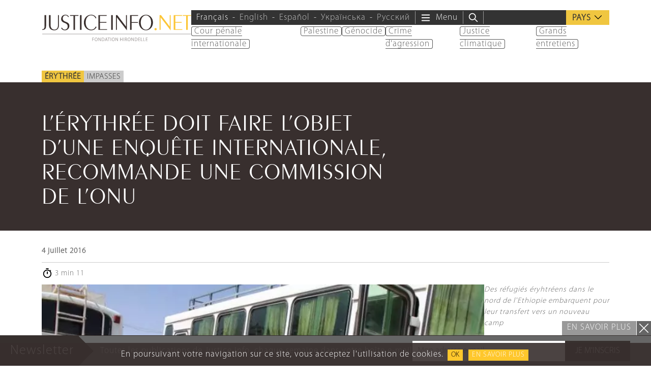

--- FILE ---
content_type: text/html; charset=UTF-8
request_url: https://www.justiceinfo.net/fr/28150-lerythree-doit-faire-lobjet-dune-enquete-internationale-recommande-une-commission-de-lonu.html
body_size: 30851
content:
<!DOCTYPE html>
<html class="no-js" lang="fr-FR">

	<head>

		<meta charset="UTF-8">
		<meta name="viewport" content="width=device-width, initial-scale=1.0" >

		<link rel="profile" href="https://gmpg.org/xfn/11">
		
		<script>
		var languageTag = 'fr';
		</script>
		
		<link rel="preload" href="https://www.justiceinfo.net/wp-content/themes/justiceinfo/assets/fonts/peignot/fonts/peignot-light.woff" as="font" type="font/woff" crossorigin="anonymous"><link rel="preload" href="https://www.justiceinfo.net/wp-content/themes/justiceinfo/assets/fonts/myriad-pro/fonts/myriad-pro-light.woff" as="font" type="font/woff" crossorigin="anonymous"><meta name='robots' content='index, follow, max-image-preview:large, max-snippet:-1, max-video-preview:-1' />
	<style>img:is([sizes="auto" i], [sizes^="auto," i]) { contain-intrinsic-size: 3000px 1500px }</style>
	<link rel="alternate" hreflang="fr" href="https://www.justiceinfo.net/fr/28150-lerythree-doit-faire-lobjet-dune-enquete-internationale-recommande-une-commission-de-lonu.html" />
<link rel="alternate" hreflang="x-default" href="https://www.justiceinfo.net/fr/28150-lerythree-doit-faire-lobjet-dune-enquete-internationale-recommande-une-commission-de-lonu.html" />

	<!-- This site is optimized with the Yoast SEO Premium plugin v25.3.1 (Yoast SEO v25.3.1) - https://yoast.com/wordpress/plugins/seo/ -->
	<title>L’Érythrée doit faire l’objet d’une enquête internationale, recommande une Commission de l’ONU - JusticeInfo.net</title>
	<link rel="canonical" href="https://www.justiceinfo.net/fr/28150-lerythree-doit-faire-lobjet-dune-enquete-internationale-recommande-une-commission-de-lonu.html" />
	<meta property="og:locale" content="fr_FR" />
	<meta property="og:type" content="article" />
	<meta property="og:title" content="L’Érythrée doit faire l’objet d’une enquête internationale, recommande une Commission de l’ONU" />
	<meta property="og:description" content="&nbsp;Le Conseil des droits de l’Homme des Nations Unies a demandé, dans une résolution adoptée, le vendredi 1er juillet, une enquête africaine soutenue par la communauté internationale sur les crimes en graves en Érythrée. La résolution fait suite au &nbsp;rapport d’une Commission d&#039;enquête présenté au Conseil le 28 juin. Le rapport appelle à des mesures [&hellip;]" />
	<meta property="og:url" content="https://www.justiceinfo.net/fr/28150-lerythree-doit-faire-lobjet-dune-enquete-internationale-recommande-une-commission-de-lonu.html" />
	<meta property="og:site_name" content="JusticeInfo.net" />
	<meta property="article:publisher" content="https://www.facebook.com/JusticeInfo/" />
	<meta property="article:published_time" content="2016-07-04T09:12:40+00:00" />
	<meta property="article:modified_time" content="2022-08-19T15:26:06+00:00" />
	<meta property="og:image" content="https://www.justiceinfo.net/images/cache/post/social_w1200_h628_c/3f908a3c9705c929c9a7c51b47ac3e55.jpg" />
	<meta property="og:image:width" content="800" />
	<meta property="og:image:height" content="533" />
	<meta property="og:image:type" content="image/jpeg" />
	<meta name="author" content="Vony Rambolamanana" />
	<meta name="twitter:card" content="summary_large_image" />
	<meta name="twitter:creator" content="@justiceinfonet" />
	<meta name="twitter:site" content="@justiceinfonet" />
	<meta name="twitter:label1" content="Écrit par" />
	<meta name="twitter:data1" content="Vony Rambolamanana" />
	<meta name="twitter:label2" content="Durée de lecture estimée" />
	<meta name="twitter:data2" content="4 minutes" />
	<script type="application/ld+json" class="yoast-schema-graph">{"@context":"https://schema.org","@graph":[{"@type":"NewsArticle","@id":"https://www.justiceinfo.net/fr/28150-lerythree-doit-faire-lobjet-dune-enquete-internationale-recommande-une-commission-de-lonu.html#article","isPartOf":{"@id":"https://www.justiceinfo.net/fr/28150-lerythree-doit-faire-lobjet-dune-enquete-internationale-recommande-une-commission-de-lonu.html"},"author":{"name":"solivri","@id":"https://www.justiceinfo.net/fr#/schema/person/6e53cba1629e2e66f3fc1821d3091865"},"headline":"L’Érythrée doit faire l’objet d’une enquête internationale, recommande une Commission de l’ONU","datePublished":"2016-07-04T09:12:40+00:00","dateModified":"2022-08-19T15:26:06+00:00","mainEntityOfPage":{"@id":"https://www.justiceinfo.net/fr/28150-lerythree-doit-faire-lobjet-dune-enquete-internationale-recommande-une-commission-de-lonu.html"},"wordCount":887,"commentCount":0,"publisher":{"@id":"https://www.justiceinfo.net/fr#organization"},"image":{"@id":"https://www.justiceinfo.net/fr/28150-lerythree-doit-faire-lobjet-dune-enquete-internationale-recommande-une-commission-de-lonu.html#primaryimage"},"thumbnailUrl":"https://www.justiceinfo.net/wp-content/uploads/3f908a3c9705c929c9a7c51b47ac3e55.jpg","articleSection":["Impasses"],"inLanguage":"fr-FR","potentialAction":[{"@type":"CommentAction","name":"Comment","target":["https://www.justiceinfo.net/fr/28150-lerythree-doit-faire-lobjet-dune-enquete-internationale-recommande-une-commission-de-lonu.html#respond"]}]},{"@type":"WebPage","@id":"https://www.justiceinfo.net/fr/28150-lerythree-doit-faire-lobjet-dune-enquete-internationale-recommande-une-commission-de-lonu.html","url":"https://www.justiceinfo.net/fr/28150-lerythree-doit-faire-lobjet-dune-enquete-internationale-recommande-une-commission-de-lonu.html","name":"L’Érythrée doit faire l’objet d’une enquête internationale, recommande une Commission de l’ONU - JusticeInfo.net","isPartOf":{"@id":"https://www.justiceinfo.net/fr#website"},"primaryImageOfPage":{"@id":"https://www.justiceinfo.net/fr/28150-lerythree-doit-faire-lobjet-dune-enquete-internationale-recommande-une-commission-de-lonu.html#primaryimage"},"image":{"@id":"https://www.justiceinfo.net/fr/28150-lerythree-doit-faire-lobjet-dune-enquete-internationale-recommande-une-commission-de-lonu.html#primaryimage"},"thumbnailUrl":"https://www.justiceinfo.net/wp-content/uploads/3f908a3c9705c929c9a7c51b47ac3e55.jpg","datePublished":"2016-07-04T09:12:40+00:00","dateModified":"2022-08-19T15:26:06+00:00","breadcrumb":{"@id":"https://www.justiceinfo.net/fr/28150-lerythree-doit-faire-lobjet-dune-enquete-internationale-recommande-une-commission-de-lonu.html#breadcrumb"},"inLanguage":"fr-FR","potentialAction":[{"@type":"ReadAction","target":["https://www.justiceinfo.net/fr/28150-lerythree-doit-faire-lobjet-dune-enquete-internationale-recommande-une-commission-de-lonu.html"]}]},{"@type":"ImageObject","inLanguage":"fr-FR","@id":"https://www.justiceinfo.net/fr/28150-lerythree-doit-faire-lobjet-dune-enquete-internationale-recommande-une-commission-de-lonu.html#primaryimage","url":"https://www.justiceinfo.net/wp-content/uploads/3f908a3c9705c929c9a7c51b47ac3e55.jpg","contentUrl":"https://www.justiceinfo.net/wp-content/uploads/3f908a3c9705c929c9a7c51b47ac3e55.jpg","width":800,"height":533},{"@type":"BreadcrumbList","@id":"https://www.justiceinfo.net/fr/28150-lerythree-doit-faire-lobjet-dune-enquete-internationale-recommande-une-commission-de-lonu.html#breadcrumb","itemListElement":[{"@type":"ListItem","position":1,"name":"Home","item":"https://www.justiceinfo.net/fr"},{"@type":"ListItem","position":2,"name":"L’Érythrée doit faire l’objet d’une enquête internationale, recommande une Commission de l’ONU"}]},{"@type":"WebSite","@id":"https://www.justiceinfo.net/fr#website","url":"https://www.justiceinfo.net/fr","name":"JusticeInfo.net","description":"La justice doit être vue pour être rendue","publisher":{"@id":"https://www.justiceinfo.net/fr#organization"},"potentialAction":[{"@type":"SearchAction","target":{"@type":"EntryPoint","urlTemplate":"https://www.justiceinfo.net/fr?s={search_term_string}"},"query-input":{"@type":"PropertyValueSpecification","valueRequired":true,"valueName":"search_term_string"}}],"inLanguage":"fr-FR"},{"@type":"Organization","@id":"https://www.justiceinfo.net/fr#organization","name":"Justice Info","url":"https://www.justiceinfo.net/fr","logo":{"@type":"ImageObject","inLanguage":"fr-FR","@id":"https://www.justiceinfo.net/fr#/schema/logo/image/","url":"https://www.justiceinfo.net/wp-content/uploads/justiceinfo_logo-trans_1200x1200px.png","contentUrl":"https://www.justiceinfo.net/wp-content/uploads/justiceinfo_logo-trans_1200x1200px.png","width":1199,"height":1200,"caption":"Justice Info"},"image":{"@id":"https://www.justiceinfo.net/fr#/schema/logo/image/"},"sameAs":["https://www.facebook.com/JusticeInfo/","https://x.com/justiceinfonet","https://www.linkedin.com/company/justice-info","https://www.youtube.com/channel/UCyCEsARodyuWtkWyhn-e7pA"]},{"@type":"Person","name":"Vony Rambolamanana","url":"/fr/?s=Vony Rambolamanana"}]}</script>
	<!-- / Yoast SEO Premium plugin. -->


<script type="text/javascript">
/* <![CDATA[ */
window._wpemojiSettings = {"baseUrl":"https:\/\/s.w.org\/images\/core\/emoji\/16.0.1\/72x72\/","ext":".png","svgUrl":"https:\/\/s.w.org\/images\/core\/emoji\/16.0.1\/svg\/","svgExt":".svg","source":{"concatemoji":"https:\/\/www.justiceinfo.net\/wp-includes\/js\/wp-emoji-release.min.js?ver=6.8.3"}};
/*! This file is auto-generated */
!function(s,n){var o,i,e;function c(e){try{var t={supportTests:e,timestamp:(new Date).valueOf()};sessionStorage.setItem(o,JSON.stringify(t))}catch(e){}}function p(e,t,n){e.clearRect(0,0,e.canvas.width,e.canvas.height),e.fillText(t,0,0);var t=new Uint32Array(e.getImageData(0,0,e.canvas.width,e.canvas.height).data),a=(e.clearRect(0,0,e.canvas.width,e.canvas.height),e.fillText(n,0,0),new Uint32Array(e.getImageData(0,0,e.canvas.width,e.canvas.height).data));return t.every(function(e,t){return e===a[t]})}function u(e,t){e.clearRect(0,0,e.canvas.width,e.canvas.height),e.fillText(t,0,0);for(var n=e.getImageData(16,16,1,1),a=0;a<n.data.length;a++)if(0!==n.data[a])return!1;return!0}function f(e,t,n,a){switch(t){case"flag":return n(e,"\ud83c\udff3\ufe0f\u200d\u26a7\ufe0f","\ud83c\udff3\ufe0f\u200b\u26a7\ufe0f")?!1:!n(e,"\ud83c\udde8\ud83c\uddf6","\ud83c\udde8\u200b\ud83c\uddf6")&&!n(e,"\ud83c\udff4\udb40\udc67\udb40\udc62\udb40\udc65\udb40\udc6e\udb40\udc67\udb40\udc7f","\ud83c\udff4\u200b\udb40\udc67\u200b\udb40\udc62\u200b\udb40\udc65\u200b\udb40\udc6e\u200b\udb40\udc67\u200b\udb40\udc7f");case"emoji":return!a(e,"\ud83e\udedf")}return!1}function g(e,t,n,a){var r="undefined"!=typeof WorkerGlobalScope&&self instanceof WorkerGlobalScope?new OffscreenCanvas(300,150):s.createElement("canvas"),o=r.getContext("2d",{willReadFrequently:!0}),i=(o.textBaseline="top",o.font="600 32px Arial",{});return e.forEach(function(e){i[e]=t(o,e,n,a)}),i}function t(e){var t=s.createElement("script");t.src=e,t.defer=!0,s.head.appendChild(t)}"undefined"!=typeof Promise&&(o="wpEmojiSettingsSupports",i=["flag","emoji"],n.supports={everything:!0,everythingExceptFlag:!0},e=new Promise(function(e){s.addEventListener("DOMContentLoaded",e,{once:!0})}),new Promise(function(t){var n=function(){try{var e=JSON.parse(sessionStorage.getItem(o));if("object"==typeof e&&"number"==typeof e.timestamp&&(new Date).valueOf()<e.timestamp+604800&&"object"==typeof e.supportTests)return e.supportTests}catch(e){}return null}();if(!n){if("undefined"!=typeof Worker&&"undefined"!=typeof OffscreenCanvas&&"undefined"!=typeof URL&&URL.createObjectURL&&"undefined"!=typeof Blob)try{var e="postMessage("+g.toString()+"("+[JSON.stringify(i),f.toString(),p.toString(),u.toString()].join(",")+"));",a=new Blob([e],{type:"text/javascript"}),r=new Worker(URL.createObjectURL(a),{name:"wpTestEmojiSupports"});return void(r.onmessage=function(e){c(n=e.data),r.terminate(),t(n)})}catch(e){}c(n=g(i,f,p,u))}t(n)}).then(function(e){for(var t in e)n.supports[t]=e[t],n.supports.everything=n.supports.everything&&n.supports[t],"flag"!==t&&(n.supports.everythingExceptFlag=n.supports.everythingExceptFlag&&n.supports[t]);n.supports.everythingExceptFlag=n.supports.everythingExceptFlag&&!n.supports.flag,n.DOMReady=!1,n.readyCallback=function(){n.DOMReady=!0}}).then(function(){return e}).then(function(){var e;n.supports.everything||(n.readyCallback(),(e=n.source||{}).concatemoji?t(e.concatemoji):e.wpemoji&&e.twemoji&&(t(e.twemoji),t(e.wpemoji)))}))}((window,document),window._wpemojiSettings);
/* ]]> */
</script>
<style id='wp-emoji-styles-inline-css' type='text/css'>

	img.wp-smiley, img.emoji {
		display: inline !important;
		border: none !important;
		box-shadow: none !important;
		height: 1em !important;
		width: 1em !important;
		margin: 0 0.07em !important;
		vertical-align: -0.1em !important;
		background: none !important;
		padding: 0 !important;
	}
</style>
<style id='global-styles-inline-css' type='text/css'>
:root{--wp--preset--aspect-ratio--square: 1;--wp--preset--aspect-ratio--4-3: 4/3;--wp--preset--aspect-ratio--3-4: 3/4;--wp--preset--aspect-ratio--3-2: 3/2;--wp--preset--aspect-ratio--2-3: 2/3;--wp--preset--aspect-ratio--16-9: 16/9;--wp--preset--aspect-ratio--9-16: 9/16;--wp--preset--color--black: #000000;--wp--preset--color--cyan-bluish-gray: #abb8c3;--wp--preset--color--white: #ffffff;--wp--preset--color--pale-pink: #f78da7;--wp--preset--color--vivid-red: #cf2e2e;--wp--preset--color--luminous-vivid-orange: #ff6900;--wp--preset--color--luminous-vivid-amber: #fcb900;--wp--preset--color--light-green-cyan: #7bdcb5;--wp--preset--color--vivid-green-cyan: #00d084;--wp--preset--color--pale-cyan-blue: #8ed1fc;--wp--preset--color--vivid-cyan-blue: #0693e3;--wp--preset--color--vivid-purple: #9b51e0;--wp--preset--color--primary: #382f2e;--wp--preset--color--secondary: #666666;--wp--preset--color--tertiary: #999999;--wp--preset--gradient--vivid-cyan-blue-to-vivid-purple: linear-gradient(135deg,rgba(6,147,227,1) 0%,rgb(155,81,224) 100%);--wp--preset--gradient--light-green-cyan-to-vivid-green-cyan: linear-gradient(135deg,rgb(122,220,180) 0%,rgb(0,208,130) 100%);--wp--preset--gradient--luminous-vivid-amber-to-luminous-vivid-orange: linear-gradient(135deg,rgba(252,185,0,1) 0%,rgba(255,105,0,1) 100%);--wp--preset--gradient--luminous-vivid-orange-to-vivid-red: linear-gradient(135deg,rgba(255,105,0,1) 0%,rgb(207,46,46) 100%);--wp--preset--gradient--very-light-gray-to-cyan-bluish-gray: linear-gradient(135deg,rgb(238,238,238) 0%,rgb(169,184,195) 100%);--wp--preset--gradient--cool-to-warm-spectrum: linear-gradient(135deg,rgb(74,234,220) 0%,rgb(151,120,209) 20%,rgb(207,42,186) 40%,rgb(238,44,130) 60%,rgb(251,105,98) 80%,rgb(254,248,76) 100%);--wp--preset--gradient--blush-light-purple: linear-gradient(135deg,rgb(255,206,236) 0%,rgb(152,150,240) 100%);--wp--preset--gradient--blush-bordeaux: linear-gradient(135deg,rgb(254,205,165) 0%,rgb(254,45,45) 50%,rgb(107,0,62) 100%);--wp--preset--gradient--luminous-dusk: linear-gradient(135deg,rgb(255,203,112) 0%,rgb(199,81,192) 50%,rgb(65,88,208) 100%);--wp--preset--gradient--pale-ocean: linear-gradient(135deg,rgb(255,245,203) 0%,rgb(182,227,212) 50%,rgb(51,167,181) 100%);--wp--preset--gradient--electric-grass: linear-gradient(135deg,rgb(202,248,128) 0%,rgb(113,206,126) 100%);--wp--preset--gradient--midnight: linear-gradient(135deg,rgb(2,3,129) 0%,rgb(40,116,252) 100%);--wp--preset--font-size--small: 13px;--wp--preset--font-size--medium: 20px;--wp--preset--font-size--large: 36px;--wp--preset--font-size--x-large: 42px;--wp--preset--spacing--20: 0.44rem;--wp--preset--spacing--30: 0.67rem;--wp--preset--spacing--40: 1rem;--wp--preset--spacing--50: 1.5rem;--wp--preset--spacing--60: 2.25rem;--wp--preset--spacing--70: 3.38rem;--wp--preset--spacing--80: 5.06rem;--wp--preset--shadow--natural: 6px 6px 9px rgba(0, 0, 0, 0.2);--wp--preset--shadow--deep: 12px 12px 50px rgba(0, 0, 0, 0.4);--wp--preset--shadow--sharp: 6px 6px 0px rgba(0, 0, 0, 0.2);--wp--preset--shadow--outlined: 6px 6px 0px -3px rgba(255, 255, 255, 1), 6px 6px rgba(0, 0, 0, 1);--wp--preset--shadow--crisp: 6px 6px 0px rgba(0, 0, 0, 1);}:root { --wp--style--global--content-size: 700px;--wp--style--global--wide-size: 950px; }:where(body) { margin: 0; }.wp-site-blocks { padding-top: var(--wp--style--root--padding-top); padding-bottom: var(--wp--style--root--padding-bottom); }.has-global-padding { padding-right: var(--wp--style--root--padding-right); padding-left: var(--wp--style--root--padding-left); }.has-global-padding > .alignfull { margin-right: calc(var(--wp--style--root--padding-right) * -1); margin-left: calc(var(--wp--style--root--padding-left) * -1); }.has-global-padding :where(:not(.alignfull.is-layout-flow) > .has-global-padding:not(.wp-block-block, .alignfull)) { padding-right: 0; padding-left: 0; }.has-global-padding :where(:not(.alignfull.is-layout-flow) > .has-global-padding:not(.wp-block-block, .alignfull)) > .alignfull { margin-left: 0; margin-right: 0; }.wp-site-blocks > .alignleft { float: left; margin-right: 2em; }.wp-site-blocks > .alignright { float: right; margin-left: 2em; }.wp-site-blocks > .aligncenter { justify-content: center; margin-left: auto; margin-right: auto; }:where(.is-layout-flex){gap: 0.5em;}:where(.is-layout-grid){gap: 0.5em;}.is-layout-flow > .alignleft{float: left;margin-inline-start: 0;margin-inline-end: 2em;}.is-layout-flow > .alignright{float: right;margin-inline-start: 2em;margin-inline-end: 0;}.is-layout-flow > .aligncenter{margin-left: auto !important;margin-right: auto !important;}.is-layout-constrained > .alignleft{float: left;margin-inline-start: 0;margin-inline-end: 2em;}.is-layout-constrained > .alignright{float: right;margin-inline-start: 2em;margin-inline-end: 0;}.is-layout-constrained > .aligncenter{margin-left: auto !important;margin-right: auto !important;}.is-layout-constrained > :where(:not(.alignleft):not(.alignright):not(.alignfull)){max-width: var(--wp--style--global--content-size);margin-left: auto !important;margin-right: auto !important;}.is-layout-constrained > .alignwide{max-width: var(--wp--style--global--wide-size);}body .is-layout-flex{display: flex;}.is-layout-flex{flex-wrap: wrap;align-items: center;}.is-layout-flex > :is(*, div){margin: 0;}body .is-layout-grid{display: grid;}.is-layout-grid > :is(*, div){margin: 0;}body{--wp--style--root--padding-top: 0px;--wp--style--root--padding-right: 0px;--wp--style--root--padding-bottom: 0px;--wp--style--root--padding-left: 0px;}a:where(:not(.wp-element-button)){text-decoration: underline;}:root :where(.wp-element-button, .wp-block-button__link){background-color: #32373c;border-width: 0;color: #fff;font-family: inherit;font-size: inherit;line-height: inherit;padding: calc(0.667em + 2px) calc(1.333em + 2px);text-decoration: none;}.has-black-color{color: var(--wp--preset--color--black) !important;}.has-cyan-bluish-gray-color{color: var(--wp--preset--color--cyan-bluish-gray) !important;}.has-white-color{color: var(--wp--preset--color--white) !important;}.has-pale-pink-color{color: var(--wp--preset--color--pale-pink) !important;}.has-vivid-red-color{color: var(--wp--preset--color--vivid-red) !important;}.has-luminous-vivid-orange-color{color: var(--wp--preset--color--luminous-vivid-orange) !important;}.has-luminous-vivid-amber-color{color: var(--wp--preset--color--luminous-vivid-amber) !important;}.has-light-green-cyan-color{color: var(--wp--preset--color--light-green-cyan) !important;}.has-vivid-green-cyan-color{color: var(--wp--preset--color--vivid-green-cyan) !important;}.has-pale-cyan-blue-color{color: var(--wp--preset--color--pale-cyan-blue) !important;}.has-vivid-cyan-blue-color{color: var(--wp--preset--color--vivid-cyan-blue) !important;}.has-vivid-purple-color{color: var(--wp--preset--color--vivid-purple) !important;}.has-primary-color{color: var(--wp--preset--color--primary) !important;}.has-secondary-color{color: var(--wp--preset--color--secondary) !important;}.has-tertiary-color{color: var(--wp--preset--color--tertiary) !important;}.has-black-background-color{background-color: var(--wp--preset--color--black) !important;}.has-cyan-bluish-gray-background-color{background-color: var(--wp--preset--color--cyan-bluish-gray) !important;}.has-white-background-color{background-color: var(--wp--preset--color--white) !important;}.has-pale-pink-background-color{background-color: var(--wp--preset--color--pale-pink) !important;}.has-vivid-red-background-color{background-color: var(--wp--preset--color--vivid-red) !important;}.has-luminous-vivid-orange-background-color{background-color: var(--wp--preset--color--luminous-vivid-orange) !important;}.has-luminous-vivid-amber-background-color{background-color: var(--wp--preset--color--luminous-vivid-amber) !important;}.has-light-green-cyan-background-color{background-color: var(--wp--preset--color--light-green-cyan) !important;}.has-vivid-green-cyan-background-color{background-color: var(--wp--preset--color--vivid-green-cyan) !important;}.has-pale-cyan-blue-background-color{background-color: var(--wp--preset--color--pale-cyan-blue) !important;}.has-vivid-cyan-blue-background-color{background-color: var(--wp--preset--color--vivid-cyan-blue) !important;}.has-vivid-purple-background-color{background-color: var(--wp--preset--color--vivid-purple) !important;}.has-primary-background-color{background-color: var(--wp--preset--color--primary) !important;}.has-secondary-background-color{background-color: var(--wp--preset--color--secondary) !important;}.has-tertiary-background-color{background-color: var(--wp--preset--color--tertiary) !important;}.has-black-border-color{border-color: var(--wp--preset--color--black) !important;}.has-cyan-bluish-gray-border-color{border-color: var(--wp--preset--color--cyan-bluish-gray) !important;}.has-white-border-color{border-color: var(--wp--preset--color--white) !important;}.has-pale-pink-border-color{border-color: var(--wp--preset--color--pale-pink) !important;}.has-vivid-red-border-color{border-color: var(--wp--preset--color--vivid-red) !important;}.has-luminous-vivid-orange-border-color{border-color: var(--wp--preset--color--luminous-vivid-orange) !important;}.has-luminous-vivid-amber-border-color{border-color: var(--wp--preset--color--luminous-vivid-amber) !important;}.has-light-green-cyan-border-color{border-color: var(--wp--preset--color--light-green-cyan) !important;}.has-vivid-green-cyan-border-color{border-color: var(--wp--preset--color--vivid-green-cyan) !important;}.has-pale-cyan-blue-border-color{border-color: var(--wp--preset--color--pale-cyan-blue) !important;}.has-vivid-cyan-blue-border-color{border-color: var(--wp--preset--color--vivid-cyan-blue) !important;}.has-vivid-purple-border-color{border-color: var(--wp--preset--color--vivid-purple) !important;}.has-primary-border-color{border-color: var(--wp--preset--color--primary) !important;}.has-secondary-border-color{border-color: var(--wp--preset--color--secondary) !important;}.has-tertiary-border-color{border-color: var(--wp--preset--color--tertiary) !important;}.has-vivid-cyan-blue-to-vivid-purple-gradient-background{background: var(--wp--preset--gradient--vivid-cyan-blue-to-vivid-purple) !important;}.has-light-green-cyan-to-vivid-green-cyan-gradient-background{background: var(--wp--preset--gradient--light-green-cyan-to-vivid-green-cyan) !important;}.has-luminous-vivid-amber-to-luminous-vivid-orange-gradient-background{background: var(--wp--preset--gradient--luminous-vivid-amber-to-luminous-vivid-orange) !important;}.has-luminous-vivid-orange-to-vivid-red-gradient-background{background: var(--wp--preset--gradient--luminous-vivid-orange-to-vivid-red) !important;}.has-very-light-gray-to-cyan-bluish-gray-gradient-background{background: var(--wp--preset--gradient--very-light-gray-to-cyan-bluish-gray) !important;}.has-cool-to-warm-spectrum-gradient-background{background: var(--wp--preset--gradient--cool-to-warm-spectrum) !important;}.has-blush-light-purple-gradient-background{background: var(--wp--preset--gradient--blush-light-purple) !important;}.has-blush-bordeaux-gradient-background{background: var(--wp--preset--gradient--blush-bordeaux) !important;}.has-luminous-dusk-gradient-background{background: var(--wp--preset--gradient--luminous-dusk) !important;}.has-pale-ocean-gradient-background{background: var(--wp--preset--gradient--pale-ocean) !important;}.has-electric-grass-gradient-background{background: var(--wp--preset--gradient--electric-grass) !important;}.has-midnight-gradient-background{background: var(--wp--preset--gradient--midnight) !important;}.has-small-font-size{font-size: var(--wp--preset--font-size--small) !important;}.has-medium-font-size{font-size: var(--wp--preset--font-size--medium) !important;}.has-large-font-size{font-size: var(--wp--preset--font-size--large) !important;}.has-x-large-font-size{font-size: var(--wp--preset--font-size--x-large) !important;}
:where(.wp-block-post-template.is-layout-flex){gap: 1.25em;}:where(.wp-block-post-template.is-layout-grid){gap: 1.25em;}
:where(.wp-block-columns.is-layout-flex){gap: 2em;}:where(.wp-block-columns.is-layout-grid){gap: 2em;}
:root :where(.wp-block-pullquote){font-size: 1.5em;line-height: 1.6;}
</style>
<link rel='stylesheet' id='contact-form-7-css' href='https://www.justiceinfo.net/wp-content/cache/autoptimize/css/autoptimize_single_3fd2afa98866679439097f4ab102fe0a.css?ver=6.0.6' type='text/css' media='all' />
<link rel='stylesheet' id='bootstrap-css' href='https://www.justiceinfo.net/wp-content/themes/justiceinfo/assets/bootstrap/css/bootstrap.min.css?ver=5.3.3' type='text/css' media='all' />
<link rel='stylesheet' id='jscrollpane-css' href='https://www.justiceinfo.net/wp-content/cache/autoptimize/css/autoptimize_single_1140be2a5349a3b04d7b3b50b9514aef.css?ver=6.8.3' type='text/css' media='all' />
<link rel='stylesheet' id='slick-css' href='https://www.justiceinfo.net/wp-content/cache/autoptimize/css/autoptimize_single_f38b2db10e01b1572732a3191d538707.css?ver=6.8.3' type='text/css' media='all' />
<link rel='stylesheet' id='theme-common-css' href='https://www.justiceinfo.net/wp-content/cache/autoptimize/css/autoptimize_single_b098dc211223e87438a751ab1ab0b87e.css?ver=1768594245' type='text/css' media='all' />
<link rel='stylesheet' id='theme-sidebar-css' href='https://www.justiceinfo.net/wp-content/cache/autoptimize/css/autoptimize_single_9b87d31c90a9771a6be4599ef9f0f10a.css?ver=1768594245' type='text/css' media='all' />
<link rel='stylesheet' id='theme-font-peignot-css' href='https://www.justiceinfo.net/wp-content/cache/autoptimize/css/autoptimize_single_16f668e5204722c31ed7397d26b0c8ec.css?ver=1768594245' type='text/css' media='all' />
<link rel='stylesheet' id='theme-font-myriad-pro-css' href='https://www.justiceinfo.net/wp-content/cache/autoptimize/css/autoptimize_single_b0a30c271acf161366932c19936bbb6f.css?ver=1768594245' type='text/css' media='all' />
<link rel='stylesheet' id='theme-articlelink-css' href='https://www.justiceinfo.net/wp-content/cache/autoptimize/css/autoptimize_single_cfa3952693f9e7addb3f30392353f36b.css?ver=1768594245' type='text/css' media='all' />
<link rel='stylesheet' id='theme-form-css' href='https://www.justiceinfo.net/wp-content/cache/autoptimize/css/autoptimize_single_8f065df3a79f5919a531dcebf24d8518.css?ver=1768594245' type='text/css' media='all' />
<link rel='stylesheet' id='magnificpopup-css' href='https://www.justiceinfo.net/wp-content/cache/autoptimize/css/autoptimize_single_ad910fc01ceb1e494a5cbebf142128be.css?ver=6.8.3' type='text/css' media='all' />
<link rel='stylesheet' id='theme-article-css' href='https://www.justiceinfo.net/wp-content/cache/autoptimize/css/autoptimize_single_657cb5e100ed8e7d48ac07e13830c01c.css?ver=1768594245' type='text/css' media='all' />
<script type="text/javascript" id="wpml-cookie-js-extra">
/* <![CDATA[ */
var wpml_cookies = {"wp-wpml_current_language":{"value":"fr","expires":1,"path":"\/"}};
var wpml_cookies = {"wp-wpml_current_language":{"value":"fr","expires":1,"path":"\/"}};
/* ]]> */
</script>
<script type="text/javascript" src="https://www.justiceinfo.net/wp-content/cache/autoptimize/js/autoptimize_single_f3606e4db5e156a1b086bcfeb3b2d9b4.js?ver=476000" id="wpml-cookie-js" defer="defer" data-wp-strategy="defer"></script>
<script type="text/javascript" src="https://www.justiceinfo.net/wp-includes/js/jquery/jquery.min.js?ver=3.7.1" id="jquery-core-js"></script>
<script defer type="text/javascript" src="https://www.justiceinfo.net/wp-includes/js/jquery/jquery-migrate.min.js?ver=3.4.1" id="jquery-migrate-js"></script>
<script defer type="text/javascript" src="https://www.justiceinfo.net/wp-content/cache/autoptimize/js/autoptimize_single_d1557c710d19fb89328162751d9dc71e.js?ver=1768594245" id="theme-js"></script>
<link rel="https://api.w.org/" href="https://www.justiceinfo.net/fr/wp-json/" /><link rel="alternate" title="JSON" type="application/json" href="https://www.justiceinfo.net/fr/wp-json/wp/v2/posts/28150" /><link rel="EditURI" type="application/rsd+xml" title="RSD" href="https://www.justiceinfo.net/xmlrpc.php?rsd" />
<link rel='shortlink' href='https://www.justiceinfo.net/fr?p=28150' />
<link rel="alternate" title="oEmbed (JSON)" type="application/json+oembed" href="https://www.justiceinfo.net/fr/wp-json/oembed/1.0/embed?url=https%3A%2F%2Fwww.justiceinfo.net%2Ffr%2F28150-lerythree-doit-faire-lobjet-dune-enquete-internationale-recommande-une-commission-de-lonu.html" />
<link rel="alternate" title="oEmbed (XML)" type="text/xml+oembed" href="https://www.justiceinfo.net/fr/wp-json/oembed/1.0/embed?url=https%3A%2F%2Fwww.justiceinfo.net%2Ffr%2F28150-lerythree-doit-faire-lobjet-dune-enquete-internationale-recommande-une-commission-de-lonu.html&#038;format=xml" />
<script>document.createElement( "picture" );if(!window.HTMLPictureElement && document.addEventListener) {window.addEventListener("DOMContentLoaded", function() {var s = document.createElement("script");s.src = "https://www.justiceinfo.net/wp-content/plugins/webp-express/js/picturefill.min.js";document.body.appendChild(s);});}</script><link rel="icon" href="https://www.justiceinfo.net/wp-content/uploads/cropped-ji-favicon-512-32x32.jpg" sizes="32x32" />
<link rel="icon" href="https://www.justiceinfo.net/wp-content/uploads/cropped-ji-favicon-512-192x192.jpg" sizes="192x192" />
<link rel="apple-touch-icon" href="https://www.justiceinfo.net/wp-content/uploads/cropped-ji-favicon-512-180x180.jpg" />
<meta name="msapplication-TileImage" content="https://www.justiceinfo.net/wp-content/uploads/cropped-ji-favicon-512-270x270.jpg" />
		<style type="text/css" id="wp-custom-css">
			ul.dialogue li {
	list-style-type: '–';
	padding: 5px;
	margin: 0;
}		</style>
		<noscript><style> .wpb_animate_when_almost_visible { opacity: 1; }</style></noscript>		
			<!-- Twitter universal website tag code -->
		<script>
		!function(e,t,n,s,u,a){e.twq||(s=e.twq=function(){s.exe?s.exe.apply(s,arguments):s.queue.push(arguments);
		},s.version='1.1',s.queue=[],u=t.createElement(n),u.async=!0,u.src='//static.ads-twitter.com/uwt.js',
		a=t.getElementsByTagName(n)[0],a.parentNode.insertBefore(u,a))}(window,document,'script');
		// Insert Twitter Pixel ID and Standard Event data below
		twq('init','o88ht');
		twq('track','PageView');
		</script>
		<!-- End Twitter universal website tag code -->


		<script>
			(function(i,s,o,g,r,a,m){i['GoogleAnalyticsObject']=r;i[r]=i[r]||function(){
			(i[r].q=i[r].q||[]).push(arguments)},i[r].l=1*new Date();a=s.createElement(o),
			m=s.getElementsByTagName(o)[0];a.async=1;a.src=g;m.parentNode.insertBefore(a,m)
			})(window,document,'script','https://www.google-analytics.com/analytics.js','ga');

			ga('create', 'UA-64064368-1', 'auto');
			ga('send', 'pageview');
		</script>
		
		
		<!-- GA4 => Google tag (gtag.js) -->
		<script defer src="https://www.googletagmanager.com/gtag/js?id=G-D54S0E0HRN"></script>
		<script>
		  window.dataLayer = window.dataLayer || [];
		  function gtag(){dataLayer.push(arguments);}
		  gtag('js', new Date());

		  gtag('config', 'G-D54S0E0HRN');
		</script>
		
				
		<meta name="apple-mobile-web-app-status-bar" content="#392f2d">
		<meta name="theme-color" content="#392f2d">
		
		<!-- Manifest File link -->
		<link rel="manifest" href="/manifest.json">
		
		<script>
		if ('serviceWorker' in navigator) {
			window.addEventListener('load', function() {
				navigator.serviceWorker.register('/service-worker.js').then(function(registration) {
					console.log('ServiceWorker registration successful with scope: ', registration.scope);
				}).catch(function(err) {
					console.log('ServiceWorker registration failed: ', err);
				});
			});
		}
		</script>

	</head>

	<body class="wp-singular post-template-default single single-post postid-28150 single-format-standard wp-embed-responsive wp-theme-justiceinfo wpb-js-composer js-comp-ver-6.4.2 vc_responsive"><script type="application/javascript" id="mwl-data-script">
var mwl_data = {"62548":{"success":true,"file":"https:\/\/www.justiceinfo.net\/wp-content\/uploads\/7a228714f4820898f86713f5349e7364.jpg","file_srcset":"https:\/\/www.justiceinfo.net\/wp-content\/uploads\/7a228714f4820898f86713f5349e7364.jpg 960w, https:\/\/www.justiceinfo.net\/wp-content\/uploads\/7a228714f4820898f86713f5349e7364-730x410.jpg 730w","file_sizes":"(max-width: 960px) 100vw, 960px","dimension":{"width":960,"height":539},"download_link":"https:\/\/www.justiceinfo.net\/wp-content\/uploads\/7a228714f4820898f86713f5349e7364.jpg","data":{"id":62548,"title":"7a228714f4820898f86713f5349e7364","caption":"","description":"","gps":"N\/A","copyright":"N\/A","camera":"N\/A","date":"","lens":"N\/A","aperture":"N\/A","focal_length":"N\/A","iso":"N\/A","shutter_speed":"N\/A","keywords":"N\/A"}},"143668":{"success":true,"file":"https:\/\/www.justiceinfo.net\/wp-content\/uploads\/RDCongo_Cardinal-Fridolin-Ambongo-messe_@Hardy-Bope-AFP.jpg","file_srcset":"https:\/\/www.justiceinfo.net\/wp-content\/uploads\/RDCongo_Cardinal-Fridolin-Ambongo-messe_@Hardy-Bope-AFP.jpg 1200w, https:\/\/www.justiceinfo.net\/wp-content\/uploads\/RDCongo_Cardinal-Fridolin-Ambongo-messe_@Hardy-Bope-AFP-540x360.jpg 540w, https:\/\/www.justiceinfo.net\/wp-content\/uploads\/RDCongo_Cardinal-Fridolin-Ambongo-messe_@Hardy-Bope-AFP-1000x665.jpg 1000w, https:\/\/www.justiceinfo.net\/wp-content\/uploads\/RDCongo_Cardinal-Fridolin-Ambongo-messe_@Hardy-Bope-AFP-1110x738.jpg 1110w","file_sizes":"(max-width: 1200px) 100vw, 1200px","dimension":{"width":1200,"height":798},"download_link":"https:\/\/www.justiceinfo.net\/wp-content\/uploads\/RDCongo_Cardinal-Fridolin-Ambongo-messe_@Hardy-Bope-AFP.jpg","data":{"id":143668,"title":"Le Cardinal Fridolin Ambongo c\u00e9l\u00e8bre une messe","caption":"Le cardinal Fridolin Ambongo c\u00e9l\u00e8bre une messe organis\u00e9e \u00e0 Kinshasa, le 9 f\u00e9vrier 2025, pour la paix dans l\u2019est de la R\u00e9publique d\u00e9mocratique du Congo. D\u00e9but 2024, il s\u2019\u00e9tait illustr\u00e9 en niant l\u2019existence de l\u2019homosexualit\u00e9 sur le continent africain, alors que le Vatican venait d\u2019autoriser la b\u00e9n\u00e9diction des couples homosexuels. Photo : \u00a9 Hardy Bobe \/ AFP","description":"","gps":"N\/A","copyright":"AFP or licensors","camera":"N\/A","date":"9 February 2025 - 9 h 06 min","lens":"N\/A","aperture":"N\/A","focal_length":"N\/A","iso":"N\/A","shutter_speed":"N\/A","keywords":["religion","Horizontal"]}},"119964":{"success":true,"file":"https:\/\/www.justiceinfo.net\/wp-content\/uploads\/000_Par7836670_Rwanda_genocide-gacaca-trial_@Marco-Longari-AFP.jpg","file_srcset":"https:\/\/www.justiceinfo.net\/wp-content\/uploads\/000_Par7836670_Rwanda_genocide-gacaca-trial_@Marco-Longari-AFP.jpg 1200w, https:\/\/www.justiceinfo.net\/wp-content\/uploads\/000_Par7836670_Rwanda_genocide-gacaca-trial_@Marco-Longari-AFP-1000x613.jpg 1000w, https:\/\/www.justiceinfo.net\/wp-content\/uploads\/000_Par7836670_Rwanda_genocide-gacaca-trial_@Marco-Longari-AFP-1110x681.jpg 1110w","file_sizes":"(max-width: 1200px) 100vw, 1200px","dimension":{"width":1200,"height":736},"download_link":"https:\/\/www.justiceinfo.net\/wp-content\/uploads\/000_Par7836670_Rwanda_genocide-gacaca-trial_@Marco-Longari-AFP.jpg","data":{"id":119964,"title":"Tribunal gacaca au Rwanda","caption":"Un d\u00e9tenu accus\u00e9 de g\u00e9nocide s'appr\u00eate \u00e0 faire face aux membres de sa communaut\u00e9 lors d'une s\u00e9ance de jugement Gacaca, le 16 octobre 2001 \u00e0 Runda (Ouest de Kigali, Rwanda). \u00a9 Marco Longari \/ AFP","description":"","gps":"N\/A","copyright":"AFP PHOTO\/MARCO LONGARI","camera":"N\/A","date":"16 October 2001 - 8 h 02 min","lens":"N\/A","aperture":"N\/A","focal_length":"N\/A","iso":"N\/A","shutter_speed":"N\/A","keywords":["Horizontal"]}}};
</script>


		
		<div class="headerContainer">
			<div class="container-fluid container-xl">
				<header class="header">
					<a class="logoContainer" href="https://www.justiceinfo.net/fr/">
						<img src="https://www.justiceinfo.net/wp-content/themes/justiceinfo/images/logo.svg" alt="JusticeInfo" class="logoImage" />
					</a>
					<div class="contentContainer">
						<div class="mainBarContainer">
							<div class="mainItems">
								<ul class="languageList d-none d-md-flex">
									<li class="languageItem is-active"><a class="languageLink" href="https://www.justiceinfo.net/fr/28150-lerythree-doit-faire-lobjet-dune-enquete-internationale-recommande-une-commission-de-lonu.html">Français</a></li><li class="languageItem"><a class="languageLink" href="https://www.justiceinfo.net/en">English</a></li><li class="languageItem"><a class="languageLink" href="https://www.justiceinfo.net/es">Español</a></li><li class="languageItem"><a class="languageLink" href="https://www.justiceinfo.net/uk">Українська</a></li><li class="languageItem"><a class="languageLink" href="https://www.justiceinfo.net/ru">Русский</a></li>								</ul>
								<div class="languageList d-block d-md-none">
									<select class="inputbox advancedSelect" aria-label="Language" onchange="document.location.replace(this.value);"><option selected="selected" value="https://www.justiceinfo.net/fr/28150-lerythree-doit-faire-lobjet-dune-enquete-internationale-recommande-une-commission-de-lonu.html/">Français</option><option  value="https://www.justiceinfo.net/en/">English</option><option  value="https://www.justiceinfo.net/es/">Español</option><option  value="https://www.justiceinfo.net/uk/">Українська</option><option  value="https://www.justiceinfo.net/ru/">Русский</option></select>								</div>
								<div class="menuToggler js-tdoggleRetractableMenu" data-bs-toggle="offcanvas" data-bs-target="#staticBackdrop" aria-controls="staticBackdrop">
									<span class="menuToggler-icon"></span>
									<span class="menuToggler-text">Menu</span>
								</div>
								<div class="searchToggler js-showSearchOverlay" data-bs-toggle="modal" data-bs-target="#searchModal">
								</div>
							</div>
							<div class="countriesDropdown">
								<span class="js-toggleCountryList">Pays</span>
								<div class="js-countryList countryList">
									<div class="searchCountry">
										<input type="text" id="searchCountryBox" placeholder="Recherche" />
									</div>
																		<ul class="locationList">
																					<li class="childLocation"><a  href="https://www.justiceinfo.net/fr/regions/afghanistan">Afghanistan</a></li>
																						<li class="childLocation"><a  href="https://www.justiceinfo.net/fr/regions/afrique-du-sud">Afrique du Sud</a></li>
																						<li class="childLocation"><a  href="https://www.justiceinfo.net/fr/regions/algerie">Algérie</a></li>
																						<li class="childLocation"><a  href="https://www.justiceinfo.net/fr/regions/allemagne">Allemagne</a></li>
																						<li class="childLocation"><a  href="https://www.justiceinfo.net/fr/regions/angola">Angola</a></li>
																						<li class="childLocation"><a  href="https://www.justiceinfo.net/fr/regions/argentine">Argentine</a></li>
																						<li class="childLocation"><a  href="https://www.justiceinfo.net/fr/regions/armenie">Arménie</a></li>
																						<li class="childLocation"><a  href="https://www.justiceinfo.net/fr/regions/australie">Australie</a></li>
																						<li class="childLocation"><a  href="https://www.justiceinfo.net/fr/regions/autriche">Autriche</a></li>
																						<li class="childLocation"><a  href="https://www.justiceinfo.net/fr/regions/azerbaidjan">Azerbaïdjan</a></li>
																						<li class="childLocation"><a  href="https://www.justiceinfo.net/fr/regions/bangladesh">Bangladesh</a></li>
																						<li class="childLocation"><a  href="https://www.justiceinfo.net/fr/regions/belgique">Belgique</a></li>
																						<li class="childLocation"><a  href="https://www.justiceinfo.net/fr/regions/benin">Bénin</a></li>
																						<li class="childLocation"><a  href="https://www.justiceinfo.net/fr/regions/bielorussie">Biélorussie</a></li>
																						<li class="childLocation"><a  href="https://www.justiceinfo.net/fr/regions/bolivie">Bolivie</a></li>
																						<li class="childLocation"><a  href="https://www.justiceinfo.net/fr/regions/bosnie-herzegovine">Bosnie-Herzégovine</a></li>
																						<li class="childLocation"><a  href="https://www.justiceinfo.net/fr/regions/bresil">Brésil</a></li>
																						<li class="childLocation"><a  href="https://www.justiceinfo.net/fr/regions/burkina-faso">Burkina Faso</a></li>
																						<li class="childLocation"><a  href="https://www.justiceinfo.net/fr/regions/burundi">Burundi</a></li>
																						<li class="childLocation"><a  href="https://www.justiceinfo.net/fr/regions/cambodge">Cambodge</a></li>
																						<li class="childLocation"><a  href="https://www.justiceinfo.net/fr/regions/cameroun">Cameroun</a></li>
																						<li class="childLocation"><a  href="https://www.justiceinfo.net/fr/regions/canada">Canada</a></li>
																						<li class="childLocation"><a  href="https://www.justiceinfo.net/fr/regions/chili">Chili</a></li>
																						<li class="childLocation"><a  href="https://www.justiceinfo.net/fr/regions/chine">Chine</a></li>
																						<li class="childLocation"><a  href="https://www.justiceinfo.net/fr/regions/chypre">Chypre</a></li>
																						<li class="childLocation"><a  href="https://www.justiceinfo.net/fr/regions/colombie">Colombie</a></li>
																						<li class="childLocation"><a  href="https://www.justiceinfo.net/fr/regions/coree-du-sud">Corée du Sud</a></li>
																						<li class="childLocation"><a  href="https://www.justiceinfo.net/fr/regions/cote-d-ivoire">Côte d’Ivoire</a></li>
																						<li class="childLocation"><a  href="https://www.justiceinfo.net/fr/regions/croatie">Croatie</a></li>
																						<li class="childLocation"><a  href="https://www.justiceinfo.net/fr/regions/danemark">Danemark</a></li>
																						<li class="childLocation"><a  href="https://www.justiceinfo.net/fr/regions/ecosse">Écosse</a></li>
																						<li class="childLocation"><a  href="https://www.justiceinfo.net/fr/regions/egypte">Égypte</a></li>
																						<li class="childLocation"><a  href="https://www.justiceinfo.net/fr/regions/emirats-arabes-unis">Émirats arabes unis</a></li>
																						<li class="childLocation"><a  href="https://www.justiceinfo.net/fr/regions/equateur">Équateur</a></li>
																						<li class="childLocation"><a  href="https://www.justiceinfo.net/fr/regions/erythree">Érythrée</a></li>
																						<li class="childLocation"><a  href="https://www.justiceinfo.net/fr/regions/espagne">Espagne</a></li>
																						<li class="childLocation"><a  href="https://www.justiceinfo.net/fr/regions/etats-unis-d-amer">États-Unis</a></li>
																						<li class="childLocation"><a  href="https://www.justiceinfo.net/fr/regions/ethiopie">Éthiopie</a></li>
																						<li class="childLocation"><a  href="https://www.justiceinfo.net/fr/regions/finlande">Finlande</a></li>
																						<li class="childLocation"><a  href="https://www.justiceinfo.net/fr/regions/france">France</a></li>
																						<li class="childLocation"><a  href="https://www.justiceinfo.net/fr/regions/gabon">Gabon</a></li>
																						<li class="childLocation"><a  href="https://www.justiceinfo.net/fr/regions/gambie">Gambie</a></li>
																						<li class="childLocation"><a  href="https://www.justiceinfo.net/fr/regions/georgie">Géorgie</a></li>
																						<li class="childLocation"><a  href="https://www.justiceinfo.net/fr/regions/ghana">Ghana</a></li>
																						<li class="childLocation"><a  href="https://www.justiceinfo.net/fr/regions/groenland">Groenland</a></li>
																						<li class="childLocation"><a  href="https://www.justiceinfo.net/fr/regions/guatemala">Guatemala</a></li>
																						<li class="childLocation"><a  href="https://www.justiceinfo.net/fr/regions/guinee">Guinée</a></li>
																						<li class="childLocation"><a  href="https://www.justiceinfo.net/fr/regions/guinee-equatoriale">Guinée équatoriale</a></li>
																						<li class="childLocation"><a  href="https://www.justiceinfo.net/fr/regions/haiti-2">Haïti</a></li>
																						<li class="childLocation"><a  href="https://www.justiceinfo.net/fr/regions/honduras">Honduras</a></li>
																						<li class="childLocation"><a  href="https://www.justiceinfo.net/fr/regions/hongrie">Hongrie</a></li>
																						<li class="childLocation"><a  href="https://www.justiceinfo.net/fr/regions/indonesie">Indonésie</a></li>
																						<li class="childLocation"><a  href="https://www.justiceinfo.net/fr/regions/irak">Irak</a></li>
																						<li class="childLocation"><a  href="https://www.justiceinfo.net/fr/regions/iran">Iran</a></li>
																						<li class="childLocation"><a  href="https://www.justiceinfo.net/fr/regions/irlande">Irlande</a></li>
																						<li class="childLocation"><a  href="https://www.justiceinfo.net/fr/regions/israel">Israël</a></li>
																						<li class="childLocation"><a  href="https://www.justiceinfo.net/fr/regions/italie">Italie</a></li>
																						<li class="childLocation"><a  href="https://www.justiceinfo.net/fr/regions/japon">Japon</a></li>
																						<li class="childLocation"><a  href="https://www.justiceinfo.net/fr/regions/jordanie">Jordanie</a></li>
																						<li class="childLocation"><a  href="https://www.justiceinfo.net/fr/regions/kenya">Kenya</a></li>
																						<li class="childLocation"><a  href="https://www.justiceinfo.net/fr/regions/kosovo">Kosovo</a></li>
																						<li class="childLocation"><a  href="https://www.justiceinfo.net/fr/regions/laos">Laos</a></li>
																						<li class="childLocation"><a  href="https://www.justiceinfo.net/fr/regions/liban">Liban</a></li>
																						<li class="childLocation"><a  href="https://www.justiceinfo.net/fr/regions/liberia">Liberia</a></li>
																						<li class="childLocation"><a  href="https://www.justiceinfo.net/fr/regions/libye">Libye</a></li>
																						<li class="childLocation"><a  href="https://www.justiceinfo.net/fr/regions/lituanie">Lituanie</a></li>
																						<li class="childLocation"><a  href="https://www.justiceinfo.net/fr/regions/malaisie">Malaisie</a></li>
																						<li class="childLocation"><a  href="https://www.justiceinfo.net/fr/regions/maldives">Maldives</a></li>
																						<li class="childLocation"><a  href="https://www.justiceinfo.net/fr/regions/mali">Mali</a></li>
																						<li class="childLocation"><a  href="https://www.justiceinfo.net/fr/regions/maroc">Maroc</a></li>
																						<li class="childLocation"><a  href="https://www.justiceinfo.net/fr/regions/maurice">Maurice</a></li>
																						<li class="childLocation"><a  href="https://www.justiceinfo.net/fr/regions/mauritanie">Mauritanie</a></li>
																						<li class="childLocation"><a  href="https://www.justiceinfo.net/fr/regions/mexique">Mexique</a></li>
																						<li class="childLocation"><a  href="https://www.justiceinfo.net/fr/regions/myanmar">Myanmar</a></li>
																						<li class="childLocation"><a  href="https://www.justiceinfo.net/fr/regions/namibie">Namibie</a></li>
																						<li class="childLocation"><a  href="https://www.justiceinfo.net/fr/regions/nepal">Népal</a></li>
																						<li class="childLocation"><a  href="https://www.justiceinfo.net/fr/regions/nicaragua">Nicaragua</a></li>
																						<li class="childLocation"><a  href="https://www.justiceinfo.net/fr/regions/niger">Niger</a></li>
																						<li class="childLocation"><a  href="https://www.justiceinfo.net/fr/regions/nigeria">Nigeria</a></li>
																						<li class="childLocation"><a  href="https://www.justiceinfo.net/fr/regions/norvege">Norvège</a></li>
																						<li class="childLocation"><a  href="https://www.justiceinfo.net/fr/regions/nouvelle-zelande">Nouvelle-Zélande</a></li>
																						<li class="childLocation"><a  href="https://www.justiceinfo.net/fr/regions/ouganda">Ouganda</a></li>
																						<li class="childLocation"><a  href="https://www.justiceinfo.net/fr/regions/pakistan">Pakistan</a></li>
																						<li class="childLocation"><a  href="https://www.justiceinfo.net/fr/regions/palestine">Palestine</a></li>
																						<li class="childLocation"><a  href="https://www.justiceinfo.net/fr/regions/pays-bas">Pays-Bas</a></li>
																						<li class="childLocation"><a  href="https://www.justiceinfo.net/fr/regions/perou">Pérou</a></li>
																						<li class="childLocation"><a  href="https://www.justiceinfo.net/fr/regions/philippines">Philippines</a></li>
																						<li class="childLocation"><a  href="https://www.justiceinfo.net/fr/regions/pologne">Pologne</a></li>
																						<li class="childLocation"><a  href="https://www.justiceinfo.net/fr/regions/republique-democratique-du-congo">Rép. Dém. Du Congo</a></li>
																						<li class="childLocation"><a  href="https://www.justiceinfo.net/fr/regions/republique-centrafricaine">République Centrafricaine</a></li>
																						<li class="childLocation"><a  href="https://www.justiceinfo.net/fr/regions/republique-du-congo">République du Congo</a></li>
																						<li class="childLocation"><a  href="https://www.justiceinfo.net/fr/regions/roumanie">Roumanie</a></li>
																						<li class="childLocation"><a  href="https://www.justiceinfo.net/fr/regions/royaume-uni">Royaume-Uni</a></li>
																						<li class="childLocation"><a  href="https://www.justiceinfo.net/fr/regions/russie">Russie</a></li>
																						<li class="childLocation"><a  href="https://www.justiceinfo.net/fr/regions/rwanda">Rwanda</a></li>
																						<li class="childLocation"><a  href="https://www.justiceinfo.net/fr/regions/salvador">Salvador</a></li>
																						<li class="childLocation"><a  href="https://www.justiceinfo.net/fr/regions/senegal">Sénégal</a></li>
																						<li class="childLocation"><a  href="https://www.justiceinfo.net/fr/regions/serbie">Serbie</a></li>
																						<li class="childLocation"><a  href="https://www.justiceinfo.net/fr/regions/seychelles">Seychelles</a></li>
																						<li class="childLocation"><a  href="https://www.justiceinfo.net/fr/regions/sierra-leone">Sierra Leone</a></li>
																						<li class="childLocation"><a  href="https://www.justiceinfo.net/fr/regions/soudan">Soudan</a></li>
																						<li class="childLocation"><a  href="https://www.justiceinfo.net/fr/regions/sri-lanka">Sri Lanka</a></li>
																						<li class="childLocation"><a  href="https://www.justiceinfo.net/fr/regions/sud-soudan">Sud-Soudan</a></li>
																						<li class="childLocation"><a  href="https://www.justiceinfo.net/fr/regions/suede">Suède</a></li>
																						<li class="childLocation"><a  href="https://www.justiceinfo.net/fr/regions/suisse">Suisse</a></li>
																						<li class="childLocation"><a  href="https://www.justiceinfo.net/fr/regions/syrie">Syrie</a></li>
																						<li class="childLocation"><a  href="https://www.justiceinfo.net/fr/regions/taiwan">Taïwan</a></li>
																						<li class="childLocation"><a  href="https://www.justiceinfo.net/fr/regions/tanzanie">Tanzanie</a></li>
																						<li class="childLocation"><a  href="https://www.justiceinfo.net/fr/regions/tchad">Tchad</a></li>
																						<li class="childLocation"><a  href="https://www.justiceinfo.net/fr/regions/thailande">Thaïlande</a></li>
																						<li class="childLocation"><a  href="https://www.justiceinfo.net/fr/regions/timor-leste">Timor-Leste</a></li>
																						<li class="childLocation"><a  href="https://www.justiceinfo.net/fr/regions/togo">Togo</a></li>
																						<li class="childLocation"><a  href="https://www.justiceinfo.net/fr/regions/tunisie">Tunisie</a></li>
																						<li class="childLocation"><a  href="https://www.justiceinfo.net/fr/regions/turquie">Turquie</a></li>
																						<li class="childLocation"><a  href="https://www.justiceinfo.net/fr/regions/ukraine">Ukraine</a></li>
																						<li class="childLocation"><a  href="https://www.justiceinfo.net/fr/regions/uruguay">Uruguay</a></li>
																						<li class="childLocation"><a  href="https://www.justiceinfo.net/fr/regions/vanuatu-fr">Vanuatu</a></li>
																						<li class="childLocation"><a  href="https://www.justiceinfo.net/fr/regions/venezuela">Venezuela</a></li>
																						<li class="childLocation"><a  href="https://www.justiceinfo.net/fr/regions/vietnam">Vietnam</a></li>
																						<li class="childLocation"><a  href="https://www.justiceinfo.net/fr/regions/yemen">Yémen</a></li>
																						<li class="childLocation"><a  href="https://www.justiceinfo.net/fr/regions/zimbabwe">Zimbabwe</a></li>
																				</ul>
								</div>
							</div>						</div>
						<ul class="hotTopics"><li id="menu-item-143212" class="menu-item menu-item-type-custom menu-item-object-custom menu-item-143212"><a href="https://www.justiceinfo.net/fr/tribunaux/cpi">Cour pénale internationale</a></li>
<li id="menu-item-143217" class="menu-item menu-item-type-custom menu-item-object-custom menu-item-143217"><a href="https://www.justiceinfo.net/fr/regions/palestine">Palestine</a></li>
<li id="menu-item-146361" class="menu-item menu-item-type-custom menu-item-object-custom menu-item-146361"><a href="https://www.justiceinfo.net/fr/tag/genocide">Génocide</a></li>
<li id="menu-item-147354" class="menu-item menu-item-type-custom menu-item-object-custom menu-item-147354"><a href="https://www.justiceinfo.net/fr/tag/crime-agression">Crime d'agression</a></li>
<li id="menu-item-148325" class="menu-item menu-item-type-custom menu-item-object-custom menu-item-148325"><a href="https://www.justiceinfo.net/fr/tag/justice-climatique">Justice climatique</a></li>
<li id="menu-item-143221" class="menu-item menu-item-type-custom menu-item-object-custom menu-item-143221"><a href="https://www.justiceinfo.net/fr/les-debats-justiceinfo/grands-entretiens">Grands entretiens</a></li>
</ul>						<!--
						<ul class="hotTopics">
							<li class="hotTopic"><a class="hotTopicLink" href="#">Cour pénale internationale</a></li>
							<li class="hotTopic"><a class="hotTopicLink" href="#">Ukraine</a></li>
							<li class="hotTopic"><a class="hotTopicLink" href="#">Palestine</a></li>
							<li class="hotTopic"><a class="hotTopicLink" href="#">Justice climatique</a></li>
						</ul>
						-->
					</div>
				</div>
			</div>
		</div>
		
		<div class="offcanvas offcanvas-start sidebarContainer js-sidebar" tabindex="-1" id="staticBackdrop" aria-labelledby="staticBackdropLabel">
			<div class="offcanvas-header">
				<a href="https://www.justiceinfo.net/fr/">
					<picture><source srcset="https://www.justiceinfo.net/wp-content/webp-express/webp-images/doc-root/wp-content/themes/justiceinfo/images/ji-menu-icon.png.webp" type="image/webp"><img src="https://www.justiceinfo.net/wp-content/themes/justiceinfo/images/ji-menu-icon.png" class="webpexpress-processed"></picture>
				</a>
				<span data-bs-dismiss="offcanvas" aria-label="Close">
					Fermer le menu					<span class="btn-close"></span>
				</span>
			</div>
			<div class="offcanvas-body">
				<div class="sidebarContent pb-4">
											<a href="/fr/newsletter" class="sidebar-newsletterButton">
							S'inscrire à la newsletter						</a>
																	<ul class="sidebarMenu">
							<li class="menu-item">
								<a href="https://www.justiceinfo.net/fr/" >Accueil</a>
							</li>
							<li id="menu-item-54240" class="menu-item menu-item-type-taxonomy menu-item-object-category menu-item-has-children menu-item-54240"><a href="https://www.justiceinfo.net/fr/tribunaux">Tribunaux</a>
<ul class="sub-menu">
	<li id="menu-item-128142" class="menu-item menu-item-type-taxonomy menu-item-object-category menu-item-128142"><a href="https://www.justiceinfo.net/fr/tribunaux/cour-internationale-de-justice-cij">Cour internationale de justice</a></li>
	<li id="menu-item-54241" class="menu-item menu-item-type-taxonomy menu-item-object-category menu-item-54241"><a href="https://www.justiceinfo.net/fr/tribunaux/cpi">Cour pénale internationale</a></li>
	<li id="menu-item-54244" class="menu-item menu-item-type-taxonomy menu-item-object-category menu-item-54244"><a href="https://www.justiceinfo.net/fr/tribunaux/tpir">Tribunal pour le Rwanda</a></li>
	<li id="menu-item-54245" class="menu-item menu-item-type-taxonomy menu-item-object-category menu-item-54245"><a href="https://www.justiceinfo.net/fr/tribunaux/tpiy">Tribunal pour l'ex-Yougoslavie</a></li>
	<li id="menu-item-54243" class="menu-item menu-item-type-taxonomy menu-item-object-category menu-item-54243"><a href="https://www.justiceinfo.net/fr/tribunaux/tribunaux-mixtes">Tribunaux mixtes</a></li>
	<li id="menu-item-54242" class="menu-item menu-item-type-taxonomy menu-item-object-category menu-item-54242"><a href="https://www.justiceinfo.net/fr/tribunaux/tribunaux-nationaux">Tribunaux nationaux</a></li>
</ul>
</li>
<li id="menu-item-54246" class="menu-item menu-item-type-taxonomy menu-item-object-category menu-item-54246"><a href="https://www.justiceinfo.net/fr/commissions-verite">Commissions vérité</a></li>
<li id="menu-item-54250" class="menu-item menu-item-type-taxonomy menu-item-object-category menu-item-54250"><a href="https://www.justiceinfo.net/fr/reparations">Réparations</a></li>
<li id="menu-item-54248" class="menu-item menu-item-type-taxonomy menu-item-object-category menu-item-54248"><a href="https://www.justiceinfo.net/fr/memoire">Mémoire</a></li>
<li id="menu-item-54249" class="menu-item menu-item-type-taxonomy menu-item-object-category menu-item-54249"><a href="https://www.justiceinfo.net/fr/reconciliation">Réconciliation</a></li>
<li id="menu-item-79517" class="menu-item menu-item-type-taxonomy menu-item-object-category menu-item-79517"><a href="https://www.justiceinfo.net/fr/tribunaux/competence-universelle">Compétence universelle</a></li>
<li id="menu-item-54247" class="menu-item menu-item-type-taxonomy menu-item-object-category menu-item-54247"><a href="https://www.justiceinfo.net/fr/justice-environnementale">Environnement</a></li>
<li id="menu-item-75015" class="has-top-separator menu-item menu-item-type-custom menu-item-object-custom menu-item-75015"><a href="https://www.justiceinfo.net/fr/dossiers-speciaux">Dossiers spéciaux</a></li>
<li id="menu-item-54253" class="menu-item menu-item-type-taxonomy menu-item-object-category menu-item-54253"><a href="https://www.justiceinfo.net/fr/les-debats-justiceinfo/opinions">Opinions</a></li>
<li id="menu-item-54252" class="menu-item menu-item-type-taxonomy menu-item-object-category menu-item-54252"><a href="https://www.justiceinfo.net/fr/les-debats-justiceinfo/grands-entretiens">Grands entretiens</a></li>
<li id="menu-item-107526" class="js-menuItemToogle has-top-separator menu-item menu-item-type-custom menu-item-object-custom menu-item-has-children menu-item-107526"><a href="#">Formats</a>
<ul class="sub-menu">
	<li id="menu-item-143275" class="menu-item menu-item-type-taxonomy menu-item-object-category menu-item-143275"><a href="https://www.justiceinfo.net/fr/les-debats-justiceinfo/entretiens">Entretiens</a></li>
	<li id="menu-item-143273" class="menu-item menu-item-type-taxonomy menu-item-object-category menu-item-143273"><a href="https://www.justiceinfo.net/fr/reportages">Reportages</a></li>
	<li id="menu-item-143274" class="menu-item menu-item-type-taxonomy menu-item-object-category menu-item-143274"><a href="https://www.justiceinfo.net/fr/infographies">Infographies</a></li>
	<li id="menu-item-84447" class="menu-item menu-item-type-taxonomy menu-item-object-category current-post-ancestor current-menu-parent current-post-parent menu-item-84447"><a href="https://www.justiceinfo.net/fr/impasses-justice-transitionnelle">Impasses</a></li>
	<li id="menu-item-54254" class="menu-item menu-item-type-taxonomy menu-item-object-category menu-item-54254"><a href="https://www.justiceinfo.net/fr/les-debats-justiceinfo/podcast">Podcasts</a></li>
</ul>
</li>
<li id="menu-item-54255" class="afp menu-item menu-item-type-taxonomy menu-item-object-category menu-item-54255"><a href="https://www.justiceinfo.net/fr/fil-d-actualite">Fil d'info AFP</a></li>
<li id="menu-item-54256" class="menu-item menu-item-type-taxonomy menu-item-object-category menu-item-54256"><a href="https://www.justiceinfo.net/fr/hirondellenews">Hirondelle News</a></li>
<li id="menu-item-59050" class="menu-item menu-item-type-taxonomy menu-item-object-category menu-item-59050"><a href="https://www.justiceinfo.net/fr/oxford">Partenariat Oxford</a></li>
						</ul>
					
					<div class="sidebarSearch js-showSearchOverlay" data-bs-toggle="modal" data-bs-target="#searchModal">
						<span class="sidebarSearch-icon"></span>
						Rechercher					</div>

											<ul class="sidebarIconedMenu">
							<li id="menu-item-84902" class="peopleIcon menu-item menu-item-type-post_type menu-item-object-page menu-item-84902"><a href="https://www.justiceinfo.net/fr/qui-sommes-nous">Qui sommes-nous</a></li>
<li id="menu-item-59269" class="envelopIcon menu-item menu-item-type-post_type menu-item-object-page menu-item-59269"><a href="https://www.justiceinfo.net/fr/nous-contacter">Nous contacter</a></li>
<li id="menu-item-59267" class="helpIcon menu-item menu-item-type-post_type menu-item-object-page menu-item-59267"><a href="https://www.justiceinfo.net/fr/nous-soutenir">Nous soutenir</a></li>
						</ul>
										
					<div class="sidebarSocialIcons d-flex justify-content-center my-3">
						<a rel="noopener" target="_blank" href="https://whatsapp.com/channel/0029VaqiPQHDuMRa7B0GoD3P" class="socialIcon jiButton jiButton--grey" title="WhatsApp"><svg fill="#000000" viewbox="0 0 16 16" xmlns="http://www.w3.org/2000/svg"><g id="SVGRepo_bgCarrier" stroke-width="0"></g><g id="SVGRepo_tracerCarrier" stroke-linecap="round" stroke-linejoin="round"></g><g id="SVGRepo_iconCarrier"><path d="M11.42 9.49c-.19-.09-1.1-.54-1.27-.61s-.29-.09-.42.1-.48.6-.59.73-.21.14-.4 0a5.13 5.13 0 0 1-1.49-.92 5.25 5.25 0 0 1-1-1.29c-.11-.18 0-.28.08-.38s.18-.21.28-.32a1.39 1.39 0 0 0 .18-.31.38.38 0 0 0 0-.33c0-.09-.42-1-.58-1.37s-.3-.32-.41-.32h-.4a.72.72 0 0 0-.5.23 2.1 2.1 0 0 0-.65 1.55A3.59 3.59 0 0 0 5 8.2 8.32 8.32 0 0 0 8.19 11c.44.19.78.3 1.05.39a2.53 2.53 0 0 0 1.17.07 1.93 1.93 0 0 0 1.26-.88 1.67 1.67 0 0 0 .11-.88c-.05-.07-.17-.12-.36-.21z"></path><path d="M13.29 2.68A7.36 7.36 0 0 0 8 .5a7.44 7.44 0 0 0-6.41 11.15l-1 3.85 3.94-1a7.4 7.4 0 0 0 3.55.9H8a7.44 7.44 0 0 0 5.29-12.72zM8 14.12a6.12 6.12 0 0 1-3.15-.87l-.22-.13-2.34.61.62-2.28-.14-.23a6.18 6.18 0 0 1 9.6-7.65 6.12 6.12 0 0 1 1.81 4.37A6.19 6.19 0 0 1 8 14.12z"></path></g></svg></a><a rel="noopener" target="_blank" href="https://www.linkedin.com/company/justice-info" class="socialIcon jiButton jiButton--grey" title="LinkedIn"><svg fill="#000000" version="1.1" xmlns="http://www.w3.org/2000/svg" xmlns:xlink="http://www.w3.org/1999/xlink" viewbox="0 0 512 512" xml:space="preserve"><g id="SVGRepo_bgCarrier" stroke-width="0"></g><g id="SVGRepo_tracerCarrier" stroke-linecap="round" stroke-linejoin="round"></g><g id="SVGRepo_iconCarrier"> <g id="7935ec95c421cee6d86eb22ecd125aef"> <path style="display: inline; fill-rule: evenodd; clip-rule: evenodd;" d="M116.504,500.219V170.654H6.975v329.564H116.504 L116.504,500.219z M61.751,125.674c38.183,0,61.968-25.328,61.968-56.953c-0.722-32.328-23.785-56.941-61.252-56.941 C24.994,11.781,0.5,36.394,0.5,68.722c0,31.625,23.772,56.953,60.53,56.953H61.751L61.751,125.674z M177.124,500.219 c0,0,1.437-298.643,0-329.564H286.67v47.794h-0.727c14.404-22.49,40.354-55.533,99.44-55.533 c72.085,0,126.116,47.103,126.116,148.333v188.971H401.971V323.912c0-44.301-15.848-74.531-55.497-74.531 c-30.254,0-48.284,20.38-56.202,40.08c-2.897,7.012-3.602,16.861-3.602,26.711v184.047H177.124L177.124,500.219z"> </path> </g> </g></svg></a><a rel="noopener" target="_blank" href="https://bsky.app/profile/justiceinfo.bsky.social" class="socialIcon jiButton jiButton--grey" title="Bluesky"><svg xmlns="http://www.w3.org/2000/svg" viewbox="0 0 512 512"><!--!Font Awesome Free 6.7.2 by @fontawesome - https://fontawesome.com License - https://fontawesome.com/license/free Copyright 2025 Fonticons, Inc.--><path d="M111.8 62.2C170.2 105.9 233 194.7 256 242.4c23-47.6 85.8-136.4 144.2-180.2c42.1-31.6 110.3-56 110.3 21.8c0 15.5-8.9 130.5-14.1 149.2C478.2 298 412 314.6 353.1 304.5c102.9 17.5 129.1 75.5 72.5 133.5c-107.4 110.2-154.3-27.6-166.3-62.9l0 0c-1.7-4.9-2.6-7.8-3.3-7.8s-1.6 3-3.3 7.8l0 0c-12 35.3-59 173.1-166.3 62.9c-56.5-58-30.4-116 72.5-133.5C100 314.6 33.8 298 15.7 233.1C10.4 214.4 1.5 99.4 1.5 83.9c0-77.8 68.2-53.4 110.3-21.8z"/></svg></a><a rel="noopener" target="_blank" href="https://www.instagram.com/justiceinfo_net/" class="socialIcon jiButton jiButton--grey" title="Instagram"><svg viewbox="0 0 24 24" fill="none" xmlns="http://www.w3.org/2000/svg"><g id="SVGRepo_bgCarrier" stroke-width="0"></g><g id="SVGRepo_tracerCarrier" stroke-linecap="round" stroke-linejoin="round"></g><g id="SVGRepo_iconCarrier"> <path fill-rule="evenodd" clip-rule="evenodd" d="M12 18C15.3137 18 18 15.3137 18 12C18 8.68629 15.3137 6 12 6C8.68629 6 6 8.68629 6 12C6 15.3137 8.68629 18 12 18ZM12 16C14.2091 16 16 14.2091 16 12C16 9.79086 14.2091 8 12 8C9.79086 8 8 9.79086 8 12C8 14.2091 9.79086 16 12 16Z" fill="#0F0F0F"></path> <path d="M18 5C17.4477 5 17 5.44772 17 6C17 6.55228 17.4477 7 18 7C18.5523 7 19 6.55228 19 6C19 5.44772 18.5523 5 18 5Z" fill="#0F0F0F"></path> <path fill-rule="evenodd" clip-rule="evenodd" d="M1.65396 4.27606C1 5.55953 1 7.23969 1 10.6V13.4C1 16.7603 1 18.4405 1.65396 19.7239C2.2292 20.8529 3.14708 21.7708 4.27606 22.346C5.55953 23 7.23969 23 10.6 23H13.4C16.7603 23 18.4405 23 19.7239 22.346C20.8529 21.7708 21.7708 20.8529 22.346 19.7239C23 18.4405 23 16.7603 23 13.4V10.6C23 7.23969 23 5.55953 22.346 4.27606C21.7708 3.14708 20.8529 2.2292 19.7239 1.65396C18.4405 1 16.7603 1 13.4 1H10.6C7.23969 1 5.55953 1 4.27606 1.65396C3.14708 2.2292 2.2292 3.14708 1.65396 4.27606ZM13.4 3H10.6C8.88684 3 7.72225 3.00156 6.82208 3.0751C5.94524 3.14674 5.49684 3.27659 5.18404 3.43597C4.43139 3.81947 3.81947 4.43139 3.43597 5.18404C3.27659 5.49684 3.14674 5.94524 3.0751 6.82208C3.00156 7.72225 3 8.88684 3 10.6V13.4C3 15.1132 3.00156 16.2777 3.0751 17.1779C3.14674 18.0548 3.27659 18.5032 3.43597 18.816C3.81947 19.5686 4.43139 20.1805 5.18404 20.564C5.49684 20.7234 5.94524 20.8533 6.82208 20.9249C7.72225 20.9984 8.88684 21 10.6 21H13.4C15.1132 21 16.2777 20.9984 17.1779 20.9249C18.0548 20.8533 18.5032 20.7234 18.816 20.564C19.5686 20.1805 20.1805 19.5686 20.564 18.816C20.7234 18.5032 20.8533 18.0548 20.9249 17.1779C20.9984 16.2777 21 15.1132 21 13.4V10.6C21 8.88684 20.9984 7.72225 20.9249 6.82208C20.8533 5.94524 20.7234 5.49684 20.564 5.18404C20.1805 4.43139 19.5686 3.81947 18.816 3.43597C18.5032 3.27659 18.0548 3.14674 17.1779 3.0751C16.2777 3.00156 15.1132 3 13.4 3Z" fill="#0F0F0F"></path> </g></svg></a><a rel="noopener" target="_blank" href="https://twitter.com/justiceinfonet" class="socialIcon socialIcon--twitter jiButton jiButton--grey" title="Twitter"><svg viewbox="0 0 300 271" xmlns="http://www.w3.org/2000/svg" fill="#959595"><path d="m236 0h46l-101 115 118 156h-92.6l-72.5-94.8-83 94.8h-46l107-123-113-148h94.9l65.5 86.6zm-16.1 244h25.5l-165-218h-27.4z"></path></svg></a><a rel="noopener" target="_blank" href="https://www.facebook.com/JusticeInfo" class="socialIcon jiButton jiButton--grey" title="Facebook"><svg viewbox="-5 0 20 20" version="1.1" xmlns="http://www.w3.org/2000/svg" xmlns:xlink="http://www.w3.org/1999/xlink" fill="#000000"><g id="SVGRepo_bgCarrier" stroke-width="0"></g><g id="SVGRepo_tracerCarrier" stroke-linecap="round" stroke-linejoin="round"></g><g id="SVGRepo_iconCarrier">  <desc>Created with Sketch.</desc> <defs> </defs> <g id="Page-1" stroke="none" stroke-width="1" fill="none" fill-rule="evenodd"> <g id="Dribbble-Light-Preview" transform="translate(-385.000000, -7399.000000)" fill="#000000"> <g id="icons" transform="translate(56.000000, 160.000000)"> <path d="M335.821282,7259 L335.821282,7250 L338.553693,7250 L339,7246 L335.821282,7246 L335.821282,7244.052 C335.821282,7243.022 335.847593,7242 337.286884,7242 L338.744689,7242 L338.744689,7239.14 C338.744689,7239.097 337.492497,7239 336.225687,7239 C333.580004,7239 331.923407,7240.657 331.923407,7243.7 L331.923407,7246 L329,7246 L329,7250 L331.923407,7250 L331.923407,7259 L335.821282,7259 Z" id="facebook-[#176]"> </path> </g> </g> </g> </g></svg></a><a rel="noopener" target="_blank" href="https://www.youtube.com/channel/UCyCEsARodyuWtkWyhn-e7pA" class="socialIcon jiButton jiButton--grey" title="Youtube"><svg viewbox="0 -3 20 20" version="1.1" xmlns="http://www.w3.org/2000/svg" xmlns:xlink="http://www.w3.org/1999/xlink" fill="#000000"><g id="SVGRepo_bgCarrier" stroke-width="0"></g><g id="SVGRepo_tracerCarrier" stroke-linecap="round" stroke-linejoin="round"></g><g id="SVGRepo_iconCarrier">  <desc>Created with Sketch.</desc> <defs> </defs> <g id="Page-1" stroke="none" stroke-width="1" fill="none" fill-rule="evenodd"> <g id="Dribbble-Light-Preview" transform="translate(-300.000000, -7442.000000)" fill="#000000"> <g id="icons" transform="translate(56.000000, 160.000000)"> <path d="M251.988432,7291.58588 L251.988432,7285.97425 C253.980638,7286.91168 255.523602,7287.8172 257.348463,7288.79353 C255.843351,7289.62824 253.980638,7290.56468 251.988432,7291.58588 M263.090998,7283.18289 C262.747343,7282.73013 262.161634,7282.37809 261.538073,7282.26141 C259.705243,7281.91336 248.270974,7281.91237 246.439141,7282.26141 C245.939097,7282.35515 245.493839,7282.58153 245.111335,7282.93357 C243.49964,7284.42947 244.004664,7292.45151 244.393145,7293.75096 C244.556505,7294.31342 244.767679,7294.71931 245.033639,7294.98558 C245.376298,7295.33761 245.845463,7295.57995 246.384355,7295.68865 C247.893451,7296.0008 255.668037,7296.17532 261.506198,7295.73552 C262.044094,7295.64178 262.520231,7295.39147 262.895762,7295.02447 C264.385932,7293.53455 264.28433,7285.06174 263.090998,7283.18289" id="youtube-[#168]"> </path> </g> </g> </g> </g></svg></a><a target="_blank" href="/fr/feed" class="socialIcon jiButton jiButton--grey" title="RSS"><svg viewbox="0 0 16 16" fill="none" xmlns="http://www.w3.org/2000/svg"><g id="SVGRepo_bgCarrier" stroke-width="0"></g><g id="SVGRepo_tracerCarrier" stroke-linecap="round" stroke-linejoin="round"></g><g id="SVGRepo_iconCarrier"> <path d="M3 1H1V3H3C8.52285 3 13 7.47715 13 13V15H15V13C15 6.37258 9.62742 1 3 1Z" fill="#000000"></path> <path d="M3 6H1V8H3C5.76142 8 8 10.2386 8 13V15H10V13C10 9.13401 6.86599 6 3 6Z" fill="#000000"></path> <path d="M3 15C4.10457 15 5 14.1046 5 13C5 11.8954 4.10457 11 3 11C1.89543 11 1 11.8954 1 13C1 14.1046 1.89543 15 3 15Z" fill="#000000"></path> </g></svg></a>					</div>

					
						<ul class="sidebarMenu">
							<li id="menu-item-59521" class="menu-item menu-item-type-post_type menu-item-object-page menu-item-59521"><a href="https://www.justiceinfo.net/fr/mentions-legales-html">Conditions d'utilisation</a></li>
<li id="menu-item-59522" class="menu-item menu-item-type-post_type menu-item-object-page menu-item-59522"><a rel="privacy-policy" href="https://www.justiceinfo.net/fr/protection-des-donnees">Protection des données</a></li>
						</ul>

									</div>
			</div>
		</div>
		
		<!-- Modal -->
		<div class="modal fade" id="searchModal" tabindex="-1" aria-labelledby="searchModalLabel" aria-hidden="true">
			<div class="modal-dialog">
				<div class="modal-content">
					<div class="modal-body p-1 p-sm-3">
						<div class="container-xl d-flex justify-content-end p-0 pt-1 pt-md-0 pe-1">
							<button type="button" class="btn-close fs-4" data-bs-dismiss="modal" aria-label="Close"></button>
						</div>
						<div class="Title Title--overlay searchModal-searchTitle"><span class="Title-content">Recherche</span></div>
						<div class="searchModal-searchFormContainer">
							<form method="get" action="https://www.justiceinfo.net/fr" class="searchModal-searchForm">
								<input type="text" name="s" class="searchModal-searchField searchModal-searchQueryField js-searchQueryField" placeholder="Saisissez votre recherche" />
								<button type="submit" class="searchModal-searchField searchModal-searchSubmitButton"><span class="fa fa-search"><svg xmlns="http://www.w3.org/2000/svg" viewbox="0 0 512 512"><!--! Font Awesome Pro 6.2.0 by @fontawesome - https://fontawesome.com License - https://fontawesome.com/license (Commercial License) Copyright 2022 Fonticons, Inc. --><path d="M416 208c0 45.9-14.9 88.3-40 122.7L502.6 457.4c12.5 12.5 12.5 32.8 0 45.3s-32.8 12.5-45.3 0L330.7 376c-34.4 25.2-76.8 40-122.7 40C93.1 416 0 322.9 0 208S93.1 0 208 0S416 93.1 416 208zM208 352c79.5 0 144-64.5 144-144s-64.5-144-144-144S64 128.5 64 208s64.5 144 144 144z"/></svg></span></button>
							</form>
						</div>
													<div class="text-center mt-1">
								<a class="searchModal-advancedSearchLink" href="https://www.justiceinfo.net/fr?s=">Recherche avancée</a>
							</div>
												</div>
				</div>
			</div>
		</div>
		
				
		<div class="">

<main id="site-content" role="main">
<div class="article">
	<div class="container-fluid container-xl">
		<ul class="postTags postTags--article">
							<li class="postTagItem"><a href="https://www.justiceinfo.net/fr/regions/erythree" class="postTagItem-link postTag--location">Érythrée</a></li>
								<li class="postTagItem"><a href="https://www.justiceinfo.net/fr/impasses-justice-transitionnelle" class="postTagItem-link postTag--category">Impasses</a></li>
						</ul>
	</div>
		<div class="ArticleTitleContainer" style="">
		<div class="ArticleTitleContent">
			<h1 class="ArticleTitle container-fluid container-xl">L’Érythrée doit faire l’objet d’une enquête internationale, recommande une Commission de l’ONU</h1>		</div>
	</div>
	<div class="container-fluid container-xl ArticleHeaderContainer">
		<div class="ArticleHeader">
			<div class="ArticleExcerptMetaContainer">
				
									
				<div class="ArticleMetaContainer d-none d-md-block">
					<div class="ArticleDate"><time datetime="2016-07-04T11:12:40+02:00">4 juillet 2016</time></div>
					<div class="ArticleReadingTime"><svg viewbox="0 0 24 24" fill="none" xmlns="http://www.w3.org/2000/svg"><g id="SVGRepo_bgCarrier" stroke-width="0"></g><g id="SVGRepo_tracerCarrier" stroke-linecap="round" stroke-linejoin="round"></g><g id="SVGRepo_iconCarrier"> <path d="M12 9V13M10 2H14M17.6569 7.34315L19 6M12 21C16.4183 21 20 17.4183 20 13C20 8.58172 16.4183 5 12 5C7.58172 5 4 8.58172 4 13C4 17.4183 7.58172 21 12 21Z" stroke="#000000" stroke-width="2" stroke-linecap="round" stroke-linejoin="round"></path> </g></svg>
	3 min  11</div>				</div>
			</div>
							<div class="ArticleImageCaptionMapContainer">
					<div class="ArticleImageContainer">
						<div class="article-imageContainerWrapper"><figure class="m-0" itemscope itemprop="image" itemtype="http://schema.org/ImageObject"><div class="article-imageContainer"><picture><source srcset="https://www.justiceinfo.net/wp-content/webp-express/webp-images/doc-root/wp-content/uploads/3f908a3c9705c929c9a7c51b47ac3e55-730x486.jpg.webp" type="image/webp"><img src="https://www.justiceinfo.net/wp-content/uploads/3f908a3c9705c929c9a7c51b47ac3e55-730x486.jpg" title="Des réfugiés éryhtréens dans le nord de l'Ethiopie embarquent pour leur transfert vers un nouveau camp" data-mfp-src="https://www.justiceinfo.net/wp-content/uploads/3f908a3c9705c929c9a7c51b47ac3e55.jpg" class="image-popup-vertical-fit lazyloaded w-100 d-block webpexpress-processed" loading="lazy" style="max-width:100%;" alt="L’Érythrée doit faire l’objet d’une enquête internationale, recommande une Commission de l’ONU"></picture></div></figure></div>						</div>
					<div class="ArticleCaptionMapContainer">
													<div class="ArticleImageCaption">Des réfugiés éryhtréens dans le nord de l&#039;Ethiopie embarquent pour leur transfert vers un nouveau camp</div>
							<div class="ArticleMapPreview d-none d-lg-block"><link rel="stylesheet" href="https://www.justiceinfo.net/wp-content/cache/autoptimize/css/autoptimize_single_bcce7128a1b0e30668b2040766b05540.css"><link rel="stylesheet" href="https://www.justiceinfo.net/wp-content/cache/autoptimize/css/autoptimize_single_c9c5764fcf4b896fe77cbcf7c66514a1.css"><script defer src="https://www.justiceinfo.net/wp-content/themes/justiceinfo/assets/jvectormap/js/jquery-jvectormap-2.0.5.min.js"></script><script defer src="https://www.justiceinfo.net/wp-content/cache/autoptimize/js/autoptimize_single_4fb7042ed2f0942386b6f13f30455d80.js"></script><div class='JIMap my-0'>
				<div id='map696a9b45ee43e' style='aspect-ratio:1/1;'></div>
			</div>	
			<script>
			var mapConfiguration696a9b45ee43e = {"focusOn":{"scale":"16","lat":15.33333333,"lng":38.933333,"animate":true},"regions":[{"scale":["#f0c640"],"normalizeFunction":"polynomial","values":{"ER":100}}]};
			jQuery(function(){
				jQuery('#map696a9b45ee43e').vectorMap({
					map: 'world_mill_fr',
					focusOn: (mapConfiguration696a9b45ee43e.focusOn ? mapConfiguration696a9b45ee43e.focusOn : null),
					zoomOnScroll: false,
					zoomMax: 30,
					baaaackgroundColor: 'transparent',
					backgroundColor:  '#c7ebfa',
					regionStyle: {
						initial: {
							fill: '#eeeeee', // Default country color
							stroke: '#000',
							'stroke-width': 0
						},
						hover: {
							'fill-opacity': 0.8,
							cursor: 'pointer'
						}
					},
					series:{
						regions: mapConfiguration696a9b45ee43e.regions
					}
				});
			})
			</script></div>					</div>
				</div>
						</div>
		<div class="d-none d-lg-block position-relative">
			<div class="ShareBox ShareBox-sticky">
													<a class="ShareBoxButton ShareBoxButton--republish" href="#republishModal" data-bs-toggle="modal">
						Republier					</a>
									<div class="ShareBoxButton ShareBoxButton--share">
					<div>Partager</div>
					<div class="ShareBoxIcons">
						<span class="ShareBoxIcon ShareBoxIcon--facebook js-SocialNetworkLink" data-type="facebook"><svg fill="#000000" viewbox="0 0 32 32" version="1.1" xmlns="http://www.w3.org/2000/svg"><g id="SVGRepo_bgCarrier" stroke-width="0"></g><g id="SVGRepo_tracerCarrier" stroke-linecap="round" stroke-linejoin="round"></g><g id="SVGRepo_iconCarrier">  <path d="M30.996 16.091c-0.001-8.281-6.714-14.994-14.996-14.994s-14.996 6.714-14.996 14.996c0 7.455 5.44 13.639 12.566 14.8l0.086 0.012v-10.478h-3.808v-4.336h3.808v-3.302c-0.019-0.167-0.029-0.361-0.029-0.557 0-2.923 2.37-5.293 5.293-5.293 0.141 0 0.281 0.006 0.42 0.016l-0.018-0.001c1.199 0.017 2.359 0.123 3.491 0.312l-0.134-0.019v3.69h-1.892c-0.086-0.012-0.185-0.019-0.285-0.019-1.197 0-2.168 0.97-2.168 2.168 0 0.068 0.003 0.135 0.009 0.202l-0.001-0.009v2.812h4.159l-0.665 4.336h-3.494v10.478c7.213-1.174 12.653-7.359 12.654-14.814v-0z"></path> </g></svg></span><span class="ShareBoxIcon ShareBoxIcon--linkedin js-SocialNetworkLink" data-type="linkedin"><svg xmlns="http://www.w3.org/2000/svg" viewbox="0 0 448 512"><!--! Font Awesome Pro 6.2.0 by @fontawesome - https://fontawesome.com License - https://fontawesome.com/license (Commercial License) Copyright 2022 Fonticons, Inc. --><path d="M416 32H31.9C14.3 32 0 46.5 0 64.3v383.4C0 465.5 14.3 480 31.9 480H416c17.6 0 32-14.5 32-32.3V64.3c0-17.8-14.4-32.3-32-32.3zM135.4 416H69V202.2h66.5V416zm-33.2-243c-21.3 0-38.5-17.3-38.5-38.5S80.9 96 102.2 96c21.2 0 38.5 17.3 38.5 38.5 0 21.3-17.2 38.5-38.5 38.5zm282.1 243h-66.4V312c0-24.8-.5-56.7-34.5-56.7-34.6 0-39.9 27-39.9 54.9V416h-66.4V202.2h63.7v29.2h.9c8.9-16.8 30.6-34.5 62.9-34.5 67.2 0 79.7 44.3 79.7 101.9V416z"/></svg></span><span class="ShareBoxIcon ShareBoxIcon--twitter js-SocialNetworkLink" data-type="twitter"><svg viewbox="0 0 300 271" xmlns="http://www.w3.org/2000/svg" fill="#000"><path d="m236 0h46l-101 115 118 156h-92.6l-72.5-94.8-83 94.8h-46l107-123-113-148h94.9l65.5 86.6zm-16.1 244h25.5l-165-218h-27.4z"></path></svg></span><span class="ShareBoxIcon ShareBoxIcon--whatsapp js-SocialNetworkLink d-md-none" data-type="whatsapp"><svg xmlns="http://www.w3.org/2000/svg" viewbox="0 0 448 512"><!--! Font Awesome Pro 6.2.0 by @fontawesome - https://fontawesome.com License - https://fontawesome.com/license (Commercial License) Copyright 2022 Fonticons, Inc. --><path d="M380.9 97.1C339 55.1 283.2 32 223.9 32c-122.4 0-222 99.6-222 222 0 39.1 10.2 77.3 29.6 111L0 480l117.7-30.9c32.4 17.7 68.9 27 106.1 27h.1c122.3 0 224.1-99.6 224.1-222 0-59.3-25.2-115-67.1-157zm-157 341.6c-33.2 0-65.7-8.9-94-25.7l-6.7-4-69.8 18.3L72 359.2l-4.4-7c-18.5-29.4-28.2-63.3-28.2-98.2 0-101.7 82.8-184.5 184.6-184.5 49.3 0 95.6 19.2 130.4 54.1 34.8 34.9 56.2 81.2 56.1 130.5 0 101.8-84.9 184.6-186.6 184.6zm101.2-138.2c-5.5-2.8-32.8-16.2-37.9-18-5.1-1.9-8.8-2.8-12.5 2.8-3.7 5.6-14.3 18-17.6 21.8-3.2 3.7-6.5 4.2-12 1.4-32.6-16.3-54-29.1-75.5-66-5.7-9.8 5.7-9.1 16.3-30.3 1.8-3.7.9-6.9-.5-9.7-1.4-2.8-12.5-30.1-17.1-41.2-4.5-10.8-9.1-9.3-12.5-9.5-3.2-.2-6.9-.2-10.6-.2-3.7 0-9.7 1.4-14.8 6.9-5.1 5.6-19.4 19-19.4 46.3 0 27.3 19.9 53.7 22.6 57.4 2.8 3.7 39.1 59.7 94.8 83.8 35.2 15.2 49 16.5 66.6 13.9 10.7-1.6 32.8-13.4 37.4-26.4 4.6-13 4.6-24.1 3.2-26.4-1.3-2.5-5-3.9-10.5-6.6z"/></svg></span><span class="ShareBoxIcon ShareBoxIcon--bluesky js-SocialNetworkLink" data-type="bluesky"><svg xmlns="http://www.w3.org/2000/svg" viewbox="0 0 512 512"><!--!Font Awesome Free 6.7.2 by @fontawesome - https://fontawesome.com License - https://fontawesome.com/license/free Copyright 2025 Fonticons, Inc.--><path d="M111.8 62.2C170.2 105.9 233 194.7 256 242.4c23-47.6 85.8-136.4 144.2-180.2c42.1-31.6 110.3-56 110.3 21.8c0 15.5-8.9 130.5-14.1 149.2C478.2 298 412 314.6 353.1 304.5c102.9 17.5 129.1 75.5 72.5 133.5c-107.4 110.2-154.3-27.6-166.3-62.9l0 0c-1.7-4.9-2.6-7.8-3.3-7.8s-1.6 3-3.3 7.8l0 0c-12 35.3-59 173.1-166.3 62.9c-56.5-58-30.4-116 72.5-133.5C100 314.6 33.8 298 15.7 233.1C10.4 214.4 1.5 99.4 1.5 83.9c0-77.8 68.2-53.4 110.3-21.8z"/></svg></span>					</div>
				</div>
			</div>
		</div>
		<script>
				document.addEventListener('scroll', function () {
			const shareBox = document.querySelector('.ShareBox-sticky');
			const headerHeight = document.querySelector('.headerContainer').offsetHeight;
			const articleAuthorsTop = document.querySelector('.ArticleAuthors').offsetTop - headerHeight - 30;
			const articleAfterTop = document.querySelector('.ArticleAfter').offsetTop;
			const shareBoxHeight = shareBox.offsetHeight;

			if (window.scrollY > articleAuthorsTop) {
				const maxTop = articleAfterTop - shareBoxHeight - 30; // Limite en bas
				if (window.scrollY + headerHeight + 30 + shareBoxHeight > articleAfterTop) {
					shareBox.classList.add('fixed');
					shareBox.style.setProperty('top', `${maxTop - window.scrollY}px`);
				} else {
					shareBox.classList.add('fixed');
					shareBox.style.setProperty('top', `${headerHeight + 30}px`);
				}
			} else {
				shareBox.classList.remove('fixed');
				shareBox.style.setProperty('top', '30px');
			}
		});
		</script>
	</div>
	<div class="ArticleAuthors">
		Par		<span class="ArticleAuthorNames">
			<span class="articleMeta-author"><a target="_blank" rel="author" class="articleMeta articleMeta--authorName" href="/fr/?s=Vony Rambolamanana" >Vony Rambolamanana</a></span>		</span>
			</div>
		<div class="ArticleMetaContainer d-md-none">
		<div class="ArticleDate"><time datetime="2016-07-04T11:12:40+02:00">4 juillet 2016</time></div>
		<div class="ArticleReadingTime"><svg viewbox="0 0 24 24" fill="none" xmlns="http://www.w3.org/2000/svg"><g id="SVGRepo_bgCarrier" stroke-width="0"></g><g id="SVGRepo_tracerCarrier" stroke-linecap="round" stroke-linejoin="round"></g><g id="SVGRepo_iconCarrier"> <path d="M12 9V13M10 2H14M17.6569 7.34315L19 6M12 21C16.4183 21 20 17.4183 20 13C20 8.58172 16.4183 5 12 5C7.58172 5 4 8.58172 4 13C4 17.4183 7.58172 21 12 21Z" stroke="#000000" stroke-width="2" stroke-linecap="round" stroke-linejoin="round"></path> </g></svg>
	3 min  11</div>	</div>
	<div class="ArticleContent">
		<div class="entry-content wp-block-post-content is-layout-flow wp-block-post-content-is-layout-flow">
			<p><strong>&nbsp;</strong><em>Le Conseil des droits de l&rsquo;Homme des Nations Unies a demand&eacute;, dans une r&eacute;solution adopt&eacute;e, le vendredi 1<sup>er</sup> juillet, une enqu&ecirc;te africaine soutenue par la communaut&eacute; internationale sur les crimes en graves en &Eacute;rythr&eacute;e. La r&eacute;solution fait suite au</em> <em>&nbsp;rapport d&rsquo;une Commission d'enqu&ecirc;te pr&eacute;sent&eacute; au Conseil le 28 juin. Le rapport appelle &agrave; des mesures fortes de la communaut&eacute; internationale pour faire face &agrave; de graves violations des droits de l'Homme ayant cours en Erythr&eacute;e. Le Pr&eacute;sident de la Commission, Mike Smith, a demand&eacute; au Conseil de s&eacute;curit&eacute; des Nations unies de "d&eacute;terminer que la situation des droits de l'homme en Erythr&eacute;e constitue une menace pour la paix et la s&eacute;curit&eacute; internationales, et de r&eacute;f&eacute;rer la situation en Erythr&eacute;e au Procureur de la Cour p&eacute;nale internationale". Et ce, m&ecirc;me si cette suggestion a &eacute;t&eacute; critiqu&eacute;e par certains observateurs qui craignent que cela ne fournisse au gouvernement &eacute;rythr&eacute;en une raison suppl&eacute;mentaire de persister dans l'isolement et la violation des droits humains.</em></p>
<p><em><br />
</em><em> </em>La Commission a d&eacute;clar&eacute; que la communaut&eacute; internationale ne peut plus ignorer les violations massives des droits de l'homme commises en &Eacute;rythr&eacute;e, en particulier dans les camps d'entra&icirc;nement militaire, o&ugrave; des centaines de milliers d'Erythr&eacute;ens sont r&eacute;duits en esclavage au moyen de conscriptions forc&eacute;es. Les autorit&eacute;s &eacute;rythr&eacute;ennes sont &eacute;galement accus&eacute;es d&rsquo;avoir commis des crimes de d&eacute;tention arbitraire, disparitions forc&eacute;es, torture, pers&eacute;cutions, viols et meurtres. Et la Commission de constater que les fonctionnaires d'Etat s&rsquo;&eacute;tant appuy&eacute;s de fa&ccedil;on extensive sur la commission des crimes pour contr&ocirc;ler la population &eacute;rythr&eacute;enne, ils sont donc engag&eacute;s dans une attaque persistante, g&eacute;n&eacute;ralis&eacute;e et syst&eacute;matique contre la population civile de l'&Eacute;rythr&eacute;e depuis mai 1991.</p>
<p>La Commission va plus loin et demande que des sanctions cibl&eacute;es soient impos&eacute;es, &agrave; savoir des interdictions de voyager et des gels d&rsquo;actifs. Elle recommande instamment que, sous l'&eacute;gide de l'Union africaine soutenue par la communaut&eacute; internationale, la situation en Erythr&eacute;e fasse "l'objet d'enqu&ecirc;tes et de poursuites de crimes contre l'humanit&eacute;, et que les personnes soup&ccedil;onn&eacute;es d'avoir commis ces crimes soient jug&eacute;s". Des preuves ont &eacute;t&eacute; compil&eacute;es concernant un certain nombre de personnes sugg&eacute;rant de mani&egrave;re raisonnable qu&rsquo;elles sont responsables de crimes contre l'humanit&eacute;. Interrog&eacute;e &agrave; ce sujet par JusticeInfo, la Commission affirme que &laquo; ces preuves seront disponibles pour les institutions concern&eacute;es au moment opportun, y compris les tribunaux, une fois que les exigences strictes de protection des t&eacute;moins seront mises en place, afin d'assurer une justice pour le peuple &eacute;rythr&eacute;en.&nbsp;&raquo;</p>
<p><strong>Des violences sexuelles restent impunies</strong></p>
<p>&nbsp;L&rsquo;&eacute;quipe de Mike Smith d&eacute;taille dans ce rapport les violences sexuelles perp&eacute;tr&eacute;es dans le pays. Si le constat a &eacute;t&eacute; fait qu&rsquo;au sein des communaut&eacute;s locales, certains cas de viols commis contre des femmes ont &eacute;t&eacute; punis de peines d&rsquo;emprisonnement par les tribunaux, les violences sexuelles et sexistes dans les camps d'entra&icirc;nement militaire restent impunies. Alors que les responsables &eacute;rythr&eacute;ens soutiennent qu&rsquo;"il n'y a pas de viol en Erythr&eacute;e", la Commission a rassembl&eacute; une grande quantit&eacute; de preuves corrobor&eacute;es et document&eacute;es des s&eacute;quelles physiques et mentales de ce type de violences aupr&egrave;s de personnes ayant fui le pays. La violence sexuelle contre les hommes se produit &eacute;galement en d&eacute;tention. Les organes sexuels masculins sont souvent la cible de coups ou de chocs &eacute;lectriques.</p>
<p>La Commission a soulign&eacute; le r&ocirc;le vital que la soci&eacute;t&eacute; civile &ndash; &nbsp;quasi-inexistante pour l&rsquo;heure &ndash; doit jouer en Erythr&eacute;e. &nbsp;&laquo; L'Erythr&eacute;e a besoin d'avoir des organisations dynamiques de la soci&eacute;t&eacute; civile &agrave; l'int&eacute;rieur du pays et qui ne soient pas nomm&eacute;es par le gouvernement," explique-t-elle. &laquo; Celles qui sont bas&eacute;es en dehors de l&rsquo;Erythr&eacute;e peuvent continuer &agrave; sensibiliser le public aux questions li&eacute;es aux droits de l&rsquo;Homme et &agrave; la population de l'Erythr&eacute;e."</p>
<p>La cons&eacute;quence logique de cette atteinte g&eacute;n&eacute;ralis&eacute;e aux droits humains est le nombre constant d&rsquo;Erythr&eacute;ens qui fuient leur pays. Le nombre de demandeurs d'asile &eacute;rythr&eacute;ens reste constamment &eacute;lev&eacute; avec une moyenne de 5 000 habitants qui continuent de quitter leur pays chaque mois. Bien que leur situation semble peu connue en Europe, elle ne peut plus &ecirc;tre ignor&eacute;e. Le Pr&eacute;sident de la Commission, Mike Smith, a insist&eacute; pour que les &Eacute;tats membres de l'ONU octroient aux ressortissants &eacute;rythr&eacute;ens en qu&ecirc;te de protection le statut de r&eacute;fugi&eacute;, conform&eacute;ment aux dispositions internationales de l'asile et du droit des r&eacute;fugi&eacute;s.</p>
<p>Les autorit&eacute;s &eacute;rythr&eacute;ennes affirment de leur c&ocirc;t&eacute; que le rapport de la Commission des Nations Unies est biais&eacute; et non cr&eacute;dible. Elles pourraient peut-&ecirc;tre un jour changer leur fusil d'&eacute;paule si elles devaient se trouver devant une juridiction p&eacute;nale.</p>


		</div>
	</div>
	<div class="ArticleAfter">
		<div class="ShareBox">
			<div class="ShareBoxButton ShareBoxButton--share">
				Partager				<div class="ms-2 ShareBoxIcons">
					<span class="ShareBoxIcon ShareBoxIcon--facebook js-SocialNetworkLink" data-type="facebook"><svg fill="#000000" viewbox="0 0 32 32" version="1.1" xmlns="http://www.w3.org/2000/svg"><g id="SVGRepo_bgCarrier" stroke-width="0"></g><g id="SVGRepo_tracerCarrier" stroke-linecap="round" stroke-linejoin="round"></g><g id="SVGRepo_iconCarrier">  <path d="M30.996 16.091c-0.001-8.281-6.714-14.994-14.996-14.994s-14.996 6.714-14.996 14.996c0 7.455 5.44 13.639 12.566 14.8l0.086 0.012v-10.478h-3.808v-4.336h3.808v-3.302c-0.019-0.167-0.029-0.361-0.029-0.557 0-2.923 2.37-5.293 5.293-5.293 0.141 0 0.281 0.006 0.42 0.016l-0.018-0.001c1.199 0.017 2.359 0.123 3.491 0.312l-0.134-0.019v3.69h-1.892c-0.086-0.012-0.185-0.019-0.285-0.019-1.197 0-2.168 0.97-2.168 2.168 0 0.068 0.003 0.135 0.009 0.202l-0.001-0.009v2.812h4.159l-0.665 4.336h-3.494v10.478c7.213-1.174 12.653-7.359 12.654-14.814v-0z"></path> </g></svg></span><span class="ShareBoxIcon ShareBoxIcon--linkedin js-SocialNetworkLink" data-type="linkedin"><svg xmlns="http://www.w3.org/2000/svg" viewbox="0 0 448 512"><!--! Font Awesome Pro 6.2.0 by @fontawesome - https://fontawesome.com License - https://fontawesome.com/license (Commercial License) Copyright 2022 Fonticons, Inc. --><path d="M416 32H31.9C14.3 32 0 46.5 0 64.3v383.4C0 465.5 14.3 480 31.9 480H416c17.6 0 32-14.5 32-32.3V64.3c0-17.8-14.4-32.3-32-32.3zM135.4 416H69V202.2h66.5V416zm-33.2-243c-21.3 0-38.5-17.3-38.5-38.5S80.9 96 102.2 96c21.2 0 38.5 17.3 38.5 38.5 0 21.3-17.2 38.5-38.5 38.5zm282.1 243h-66.4V312c0-24.8-.5-56.7-34.5-56.7-34.6 0-39.9 27-39.9 54.9V416h-66.4V202.2h63.7v29.2h.9c8.9-16.8 30.6-34.5 62.9-34.5 67.2 0 79.7 44.3 79.7 101.9V416z"/></svg></span><span class="ShareBoxIcon ShareBoxIcon--twitter js-SocialNetworkLink" data-type="twitter"><svg viewbox="0 0 300 271" xmlns="http://www.w3.org/2000/svg" fill="#000"><path d="m236 0h46l-101 115 118 156h-92.6l-72.5-94.8-83 94.8h-46l107-123-113-148h94.9l65.5 86.6zm-16.1 244h25.5l-165-218h-27.4z"></path></svg></span><span class="ShareBoxIcon ShareBoxIcon--whatsapp js-SocialNetworkLink d-md-none" data-type="whatsapp"><svg xmlns="http://www.w3.org/2000/svg" viewbox="0 0 448 512"><!--! Font Awesome Pro 6.2.0 by @fontawesome - https://fontawesome.com License - https://fontawesome.com/license (Commercial License) Copyright 2022 Fonticons, Inc. --><path d="M380.9 97.1C339 55.1 283.2 32 223.9 32c-122.4 0-222 99.6-222 222 0 39.1 10.2 77.3 29.6 111L0 480l117.7-30.9c32.4 17.7 68.9 27 106.1 27h.1c122.3 0 224.1-99.6 224.1-222 0-59.3-25.2-115-67.1-157zm-157 341.6c-33.2 0-65.7-8.9-94-25.7l-6.7-4-69.8 18.3L72 359.2l-4.4-7c-18.5-29.4-28.2-63.3-28.2-98.2 0-101.7 82.8-184.5 184.6-184.5 49.3 0 95.6 19.2 130.4 54.1 34.8 34.9 56.2 81.2 56.1 130.5 0 101.8-84.9 184.6-186.6 184.6zm101.2-138.2c-5.5-2.8-32.8-16.2-37.9-18-5.1-1.9-8.8-2.8-12.5 2.8-3.7 5.6-14.3 18-17.6 21.8-3.2 3.7-6.5 4.2-12 1.4-32.6-16.3-54-29.1-75.5-66-5.7-9.8 5.7-9.1 16.3-30.3 1.8-3.7.9-6.9-.5-9.7-1.4-2.8-12.5-30.1-17.1-41.2-4.5-10.8-9.1-9.3-12.5-9.5-3.2-.2-6.9-.2-10.6-.2-3.7 0-9.7 1.4-14.8 6.9-5.1 5.6-19.4 19-19.4 46.3 0 27.3 19.9 53.7 22.6 57.4 2.8 3.7 39.1 59.7 94.8 83.8 35.2 15.2 49 16.5 66.6 13.9 10.7-1.6 32.8-13.4 37.4-26.4 4.6-13 4.6-24.1 3.2-26.4-1.3-2.5-5-3.9-10.5-6.6z"/></svg></span><span class="ShareBoxIcon ShareBoxIcon--bluesky js-SocialNetworkLink" data-type="bluesky"><svg xmlns="http://www.w3.org/2000/svg" viewbox="0 0 512 512"><!--!Font Awesome Free 6.7.2 by @fontawesome - https://fontawesome.com License - https://fontawesome.com/license/free Copyright 2025 Fonticons, Inc.--><path d="M111.8 62.2C170.2 105.9 233 194.7 256 242.4c23-47.6 85.8-136.4 144.2-180.2c42.1-31.6 110.3-56 110.3 21.8c0 15.5-8.9 130.5-14.1 149.2C478.2 298 412 314.6 353.1 304.5c102.9 17.5 129.1 75.5 72.5 133.5c-107.4 110.2-154.3-27.6-166.3-62.9l0 0c-1.7-4.9-2.6-7.8-3.3-7.8s-1.6 3-3.3 7.8l0 0c-12 35.3-59 173.1-166.3 62.9c-56.5-58-30.4-116 72.5-133.5C100 314.6 33.8 298 15.7 233.1C10.4 214.4 1.5 99.4 1.5 83.9c0-77.8 68.2-53.4 110.3-21.8z"/></svg></span>				</div>
			</div>
							<a class="ShareBoxButton ShareBoxButton--republish" href="#republishModal" data-bs-toggle="modal">Republier</a>
				<script>
					jQuery(function(){
						jQuery('#republishModal').on('shown.bs.modal', function () {
							var contentElement = jQuery('<div>' + jQuery(".ArticleContent > div").html() + '</div>');
							jQuery('.articleContextualLink', contentElement).remove();
							var decodedText = '<h1>' + jQuery(".articleTitle").text() + '</h1><div class="content">' + contentElement.html() + '</div>';
							jQuery("#republishModal textarea").val(decodedText);
						});
					});
				</script>
				<div class="modal fade" id="republishModal" tabindex="-1" role="dialog" aria-labelledby="showRepublishModal" aria-hidden="true">
					<div class="modal-dialog modal-lg" role="document">
						<div class="modal-content">
							<div class="modal-header">
								<h5 class="modal-title">COMMENT REPUBLIER un contenu de Justice Info ?</h5>
								<button type="button" class="btn-close" data-bs-dismiss="modal" aria-label="Close"></button>
							</div>
							<div class="modal-body">
								<div>
									<div class="republishModal-imageCC">
										<a rel="noopener" href="https://creativecommons.org/licenses/by-nc-nd/4.0/" target="_blank">
											<picture><source srcset="https://www.justiceinfo.net/wp-content/webp-express/webp-images/doc-root/wp-content/themes/justiceinfo/images/creative-commons-small.png.webp" type="image/webp"><img src="https://www.justiceinfo.net/wp-content/themes/justiceinfo/images/creative-commons-small.png" alt="Creative Commons Rights" class="webpexpress-processed"></picture>
										</a>
									</div>
									Vous êtes libres de republier gratuitement ce contenu en ligne ou sur papier, à condition de respecter notre <a href="https://creativecommons.org/licenses/by-nc-nd/4.0/" target="_blank"><u>licence Creative Commons</u></a>.									<br /><br />
									Ne modifiez pas le contenu sans l'accord express des éditeurs, assurez-vous que vous mentionnez clairement au début de l’article le nom de l'auteur (prénom + nom) et JusticeInfo.net. N'oubliez pas de faire un lien vers l’article que vous republiez (pas juste la page d’accueil de Justice Info), en précisant explicitement qu’il s’agit d’une republication de ce contenu.									<br /><br />
									Attention, les droits à l’image ne peuvent être automatiquement inclus dans notre licence Creative Commons. Observez les crédits mentionnés sous les images pour vérifier s'il s'agit d'un contenu dont vous détenez les droits, ou interrogez les éditeurs à ce sujet.									<br /><br />
									Copiez le code HTML ci-dessous dans votre système de gestion de contenus (CMS). Si besoin, rapprochez-vous de votre webmaster. Une fois sélectionné, appuyez sur « Ctrl-C » pour copier le code.									<textarea onclick="this.select()"></textarea>
								</div>
							</div>
							<div class="modal-footer">
								<button type="button" class="btn btn-secondary" data-bs-dismiss="modal">Fermer</button>
							</div>
						</div>
					</div>
				</div>
						</div>
	</div>
	
		<div class="ArticleCTAContainer">
				<div class="ArticleCTA ArticleCTA--whatsapp">
					<div class="ArticleCTA-title">Justice Info est sur Bluesky</div>
					<div class="ArticleCTA-text">Comme nous, vous étiez fan de Twitter mais vous êtes déçus par X ? Alors rejoignez-nous sur Bluesky et remettons les compteurs à zéro, de façon plus saine.</div>
					<div class="ArticleCTA-buttons">
						<a target="_blank" href="https://bsky.app/profile/justiceinfo.bsky.social" class="ArticleCTA-button">Rejoignez-nous</a>
					</div>
				</div>
			</div>	
	<div class="container-fluid container-xl">
	
		<div class="ArticleMoreReading">
			Poursuivez la lecture...		</div>
		
				<div class="">
			<div class="row justify-content-md-center">
				
				<div class="col-md-4"><div class="articleLink articleLink--contextual articleLink--textInImage articleLink--textTop" style="">
					
			<a href="https://www.justiceinfo.net/fr/1180-une-commission-enquetant-sur-des-crimes-commis-en-erythree-fait-face-a-de-nombreux-defis.html" class="articleLinkImageContainer"><picture><source srcset="https://www.justiceinfo.net/wp-content/webp-express/webp-images/doc-root/wp-content/uploads/7a228714f4820898f86713f5349e7364-540x360.jpg.webp" sizes="(max-width: 540px) 100vw, 540px" type="image/webp"><img width="540" height="360" src="https://www.justiceinfo.net/wp-content/uploads/7a228714f4820898f86713f5349e7364-540x360.jpg" class="articleLinkImage backgroundImageTag w-100 wp-image-62548 wp-post-image webpexpress-processed" alt="" srcset="" sizes="(max-width: 540px) 100vw, 540px" decoding="async" fetchpriority="high" data-mwl-img-id="62548"></picture></a>
			<ul class="postTags"><li class="postTagItem"><a href="https://www.justiceinfo.net/fr/regions/erythree" class="postTagItem-link postTag--location">Érythrée</a></li></ul>
			<a href="https://www.justiceinfo.net/fr/1180-une-commission-enquetant-sur-des-crimes-commis-en-erythree-fait-face-a-de-nombreux-defis.html" class="articleLinkTitle articleLinkTitle--default">
			Une commission d'enquête sur l'Erythrée fait face à de nombreux défis
		</a>
		
				</div></div>				<div class="col-md-4"><div class="articleLink articleLink--contextual articleLink--textInImage articleLink--textTop" style="">
					
			<a href="https://www.justiceinfo.net/fr/143666-violences-sexuelles-eglise-tabou-africain.html" class="articleLinkImageContainer"><picture><source srcset="https://www.justiceinfo.net/wp-content/webp-express/webp-images/doc-root/wp-content/uploads/RDCongo_Cardinal-Fridolin-Ambongo-messe_@Hardy-Bope-AFP-540x360.jpg.webp 540w, https://www.justiceinfo.net/wp-content/webp-express/webp-images/doc-root/wp-content/uploads/RDCongo_Cardinal-Fridolin-Ambongo-messe_@Hardy-Bope-AFP-1000x665.jpg.webp 1000w, https://www.justiceinfo.net/wp-content/webp-express/webp-images/doc-root/wp-content/uploads/RDCongo_Cardinal-Fridolin-Ambongo-messe_@Hardy-Bope-AFP-1110x738.jpg.webp 1110w, https://www.justiceinfo.net/wp-content/webp-express/webp-images/doc-root/wp-content/uploads/RDCongo_Cardinal-Fridolin-Ambongo-messe_@Hardy-Bope-AFP.jpg.webp 1200w" sizes="(max-width: 540px) 100vw, 540px" type="image/webp"><img width="540" height="360" src="https://www.justiceinfo.net/wp-content/uploads/RDCongo_Cardinal-Fridolin-Ambongo-messe_@Hardy-Bope-AFP-540x360.jpg" class="articleLinkImage backgroundImageTag w-100 wp-image-143668 wp-post-image webpexpress-processed" alt="Violences sexuelles dans l’Église catholique en Afrique. Photo : Le cardinal Fridolin Ambongo célèbre une messe dans une église de Kinshasa (République démocratique du Congo)." srcset="https://www.justiceinfo.net/wp-content/uploads/RDCongo_Cardinal-Fridolin-Ambongo-messe_@Hardy-Bope-AFP-540x360.jpg 540w, https://www.justiceinfo.net/wp-content/uploads/RDCongo_Cardinal-Fridolin-Ambongo-messe_@Hardy-Bope-AFP-1000x665.jpg 1000w, https://www.justiceinfo.net/wp-content/uploads/RDCongo_Cardinal-Fridolin-Ambongo-messe_@Hardy-Bope-AFP-1110x738.jpg 1110w, https://www.justiceinfo.net/wp-content/uploads/RDCongo_Cardinal-Fridolin-Ambongo-messe_@Hardy-Bope-AFP.jpg 1200w" sizes="(max-width: 540px) 100vw, 540px" decoding="async" data-mwl-img-id="143668"></picture></a>
			<ul class="postTags"><li class="postTagItem"><a href="https://www.justiceinfo.net/fr/impasses-justice-transitionnelle" class="postTagItem-link postTag--category">Impasses</a></li></ul>
			<a href="https://www.justiceinfo.net/fr/143666-violences-sexuelles-eglise-tabou-africain.html" class="articleLinkTitle articleLinkTitle--default">
			Violences sexuelles dans l’Église : le tabou africain
		</a>
		
				</div></div>				<div class="col-md-4"><div class="articleLink articleLink--contextual articleLink--textInImage articleLink--textTop" style="">
					
			<a href="https://www.justiceinfo.net/fr/119918-genocide-tutsis-rwanda-causes-deroulement-justice.html" class="articleLinkImageContainer"><picture><source srcset="https://www.justiceinfo.net/wp-content/webp-express/webp-images/doc-root/wp-content/uploads/000_Par7836670_Rwanda_genocide-gacaca-trial_@Marco-Longari-AFP-540x360.jpg.webp" sizes="(max-width: 540px) 100vw, 540px" type="image/webp"><img width="540" height="360" src="https://www.justiceinfo.net/wp-content/uploads/000_Par7836670_Rwanda_genocide-gacaca-trial_@Marco-Longari-AFP-540x360.jpg" class="articleLinkImage backgroundImageTag w-100 wp-image-119964 wp-post-image webpexpress-processed" alt="Génocide des Tutsis au Rwanda - Un homme est jugé au milieu de la population dans un tribunal "gacaca"." srcset="" sizes="(max-width: 540px) 100vw, 540px" decoding="async" data-mwl-img-id="119964"></picture></a>
			<div class="postTagsText">Apprécié des lecteurs</div>
			<a href="https://www.justiceinfo.net/fr/119918-genocide-tutsis-rwanda-causes-deroulement-justice.html" class="articleLinkTitle articleLinkTitle--default">
			Génocide des Tutsis au Rwanda : causes, déroulement et justice
		</a>
		
				</div></div>
			</div>
		</div>
		
	</div>


</div>

	<div class="container-fluid container-xl">
		<div>			<div class="textwidget"><div class="articleLink articleLink--questionTitle articleLink--textInImage articleLink--textTop" style="">
					<ul class="postTags"><li class="postTagItem"><a href="https://www.justiceinfo.net/fr/regions/international" class="postTagItem-link postTag--location">International</a></li></ul><a href="https://www.justiceinfo.net/fr/153425-apres-assemblee-cpi-les-elephants-restent-dans-la-piece.html" class="articleLinkTitle articleLinkTitle--default">
			Dans quel état la CPI va-t-elle aborder l'année 2026 ?
		</a>
				</div>
</div>
		</div>	</div>
</main>
		</div>
		
		<footer class="mt-5">
			
			<div class="container-fluid preFooterContainer">
				<div class="container-fluid container-xl preFooter">
					<div class="row noBottomMargin">
						<div class="col-md-6">
							<div class="preFooterMedia text-center text-md-start mb-4 mb-md-0">
								Un média de la <a rel="noopener" href="https://www.hirondelle.org" target="_blank"><img class="ms-sm-3 mt-3 mt-sm-0 lazyload" data-src="https://www.hirondelle.org/images/headers/Logo_Fondation_Hirondelle_2017.svg" alt="Fondation Hirondelle"  width="240" height="119" /></a>
							</div>
						</div>
						<div class="col-md-6">
														<div class="preFooterSupport">
								<div class="preFooterSupportTitle text-center text-md-start">
									Avec le soutien de 								</div>
								<div class="preFooterSupportLogos logoList js-logoList" id="logoList696a9b4609b4d">
																				<div class="logoListItem">
												<a rel="noopener" href="https://www.eda.admin.ch/deza/fr/home/ddc/portrait.html" target="_blank">
													<img class="lazyload" data-src="/wp-content/themes/justiceinfo/images/logo-ddc.png" alt="Direction du développement et de la coopération DDC" width="171" height="77" />
												</a>
											</div>
																						<div class="logoListItem">
												<a rel="noopener" href="https://www.bonheur.ch" target="_blank">
													<img class="lazyload" data-src="/wp-content/themes/justiceinfo/images/chaine-du-bonheur_logo.png" alt="La Chaine du Bonheur" width="180" height="77" />
												</a>
											</div>
																			</div>
							</div>
						</div>
					</div>
				</div>
			</div>
			
			<div class="container-fluid footerContainer">
				<div class="container-fluid container-xl footer">
				
				
					<div class="row">
						<div class="col-md-7">
							<ul class="nav footerMainMenu flex-column flex-sm-row justify-content-center justify-content-md-start"><li id="menu-item-143276" class="menu-item menu-item-type-post_type menu-item-object-page menu-item-143276"><a href="https://www.justiceinfo.net/fr/newsletter">Newsletter</a></li>
<li id="menu-item-84903" class="peopleIcon menu-item menu-item-type-post_type menu-item-object-page menu-item-84903"><a href="https://www.justiceinfo.net/fr/qui-sommes-nous">Qui sommes-nous</a></li>
<li id="menu-item-54282" class="envelopIcon menu-item menu-item-type-post_type menu-item-object-page menu-item-54282"><a href="https://www.justiceinfo.net/fr/nous-contacter">Nous contacter</a></li>
<li id="menu-item-59130" class="helpIcon menu-item menu-item-type-post_type menu-item-object-page menu-item-59130"><a href="https://www.justiceinfo.net/fr/nous-soutenir">Nous soutenir</a></li>
</ul>						</div>
						<div class="col-md-5">
							<div class="footerSocialIcons d-flex justify-content-center justify-content-md-end mb-5 mb-md-0">
								<a rel="noopener" target="_blank" href="https://whatsapp.com/channel/0029VaqiPQHDuMRa7B0GoD3P" class="socialIcon jiButton jiButton--grey" title="WhatsApp"><svg fill="#000000" viewbox="0 0 16 16" xmlns="http://www.w3.org/2000/svg"><g id="SVGRepo_bgCarrier" stroke-width="0"></g><g id="SVGRepo_tracerCarrier" stroke-linecap="round" stroke-linejoin="round"></g><g id="SVGRepo_iconCarrier"><path d="M11.42 9.49c-.19-.09-1.1-.54-1.27-.61s-.29-.09-.42.1-.48.6-.59.73-.21.14-.4 0a5.13 5.13 0 0 1-1.49-.92 5.25 5.25 0 0 1-1-1.29c-.11-.18 0-.28.08-.38s.18-.21.28-.32a1.39 1.39 0 0 0 .18-.31.38.38 0 0 0 0-.33c0-.09-.42-1-.58-1.37s-.3-.32-.41-.32h-.4a.72.72 0 0 0-.5.23 2.1 2.1 0 0 0-.65 1.55A3.59 3.59 0 0 0 5 8.2 8.32 8.32 0 0 0 8.19 11c.44.19.78.3 1.05.39a2.53 2.53 0 0 0 1.17.07 1.93 1.93 0 0 0 1.26-.88 1.67 1.67 0 0 0 .11-.88c-.05-.07-.17-.12-.36-.21z"></path><path d="M13.29 2.68A7.36 7.36 0 0 0 8 .5a7.44 7.44 0 0 0-6.41 11.15l-1 3.85 3.94-1a7.4 7.4 0 0 0 3.55.9H8a7.44 7.44 0 0 0 5.29-12.72zM8 14.12a6.12 6.12 0 0 1-3.15-.87l-.22-.13-2.34.61.62-2.28-.14-.23a6.18 6.18 0 0 1 9.6-7.65 6.12 6.12 0 0 1 1.81 4.37A6.19 6.19 0 0 1 8 14.12z"></path></g></svg></a><a rel="noopener" target="_blank" href="https://www.linkedin.com/company/justice-info" class="socialIcon jiButton jiButton--grey" title="LinkedIn"><svg fill="#000000" version="1.1" xmlns="http://www.w3.org/2000/svg" xmlns:xlink="http://www.w3.org/1999/xlink" viewbox="0 0 512 512" xml:space="preserve"><g id="SVGRepo_bgCarrier" stroke-width="0"></g><g id="SVGRepo_tracerCarrier" stroke-linecap="round" stroke-linejoin="round"></g><g id="SVGRepo_iconCarrier"> <g id="7935ec95c421cee6d86eb22ecd125aef"> <path style="display: inline; fill-rule: evenodd; clip-rule: evenodd;" d="M116.504,500.219V170.654H6.975v329.564H116.504 L116.504,500.219z M61.751,125.674c38.183,0,61.968-25.328,61.968-56.953c-0.722-32.328-23.785-56.941-61.252-56.941 C24.994,11.781,0.5,36.394,0.5,68.722c0,31.625,23.772,56.953,60.53,56.953H61.751L61.751,125.674z M177.124,500.219 c0,0,1.437-298.643,0-329.564H286.67v47.794h-0.727c14.404-22.49,40.354-55.533,99.44-55.533 c72.085,0,126.116,47.103,126.116,148.333v188.971H401.971V323.912c0-44.301-15.848-74.531-55.497-74.531 c-30.254,0-48.284,20.38-56.202,40.08c-2.897,7.012-3.602,16.861-3.602,26.711v184.047H177.124L177.124,500.219z"> </path> </g> </g></svg></a><a rel="noopener" target="_blank" href="https://bsky.app/profile/justiceinfo.bsky.social" class="socialIcon jiButton jiButton--grey" title="Bluesky"><svg xmlns="http://www.w3.org/2000/svg" viewbox="0 0 512 512"><!--!Font Awesome Free 6.7.2 by @fontawesome - https://fontawesome.com License - https://fontawesome.com/license/free Copyright 2025 Fonticons, Inc.--><path d="M111.8 62.2C170.2 105.9 233 194.7 256 242.4c23-47.6 85.8-136.4 144.2-180.2c42.1-31.6 110.3-56 110.3 21.8c0 15.5-8.9 130.5-14.1 149.2C478.2 298 412 314.6 353.1 304.5c102.9 17.5 129.1 75.5 72.5 133.5c-107.4 110.2-154.3-27.6-166.3-62.9l0 0c-1.7-4.9-2.6-7.8-3.3-7.8s-1.6 3-3.3 7.8l0 0c-12 35.3-59 173.1-166.3 62.9c-56.5-58-30.4-116 72.5-133.5C100 314.6 33.8 298 15.7 233.1C10.4 214.4 1.5 99.4 1.5 83.9c0-77.8 68.2-53.4 110.3-21.8z"/></svg></a><a rel="noopener" target="_blank" href="https://www.instagram.com/justiceinfo_net/" class="socialIcon jiButton jiButton--grey" title="Instagram"><svg viewbox="0 0 24 24" fill="none" xmlns="http://www.w3.org/2000/svg"><g id="SVGRepo_bgCarrier" stroke-width="0"></g><g id="SVGRepo_tracerCarrier" stroke-linecap="round" stroke-linejoin="round"></g><g id="SVGRepo_iconCarrier"> <path fill-rule="evenodd" clip-rule="evenodd" d="M12 18C15.3137 18 18 15.3137 18 12C18 8.68629 15.3137 6 12 6C8.68629 6 6 8.68629 6 12C6 15.3137 8.68629 18 12 18ZM12 16C14.2091 16 16 14.2091 16 12C16 9.79086 14.2091 8 12 8C9.79086 8 8 9.79086 8 12C8 14.2091 9.79086 16 12 16Z" fill="#0F0F0F"></path> <path d="M18 5C17.4477 5 17 5.44772 17 6C17 6.55228 17.4477 7 18 7C18.5523 7 19 6.55228 19 6C19 5.44772 18.5523 5 18 5Z" fill="#0F0F0F"></path> <path fill-rule="evenodd" clip-rule="evenodd" d="M1.65396 4.27606C1 5.55953 1 7.23969 1 10.6V13.4C1 16.7603 1 18.4405 1.65396 19.7239C2.2292 20.8529 3.14708 21.7708 4.27606 22.346C5.55953 23 7.23969 23 10.6 23H13.4C16.7603 23 18.4405 23 19.7239 22.346C20.8529 21.7708 21.7708 20.8529 22.346 19.7239C23 18.4405 23 16.7603 23 13.4V10.6C23 7.23969 23 5.55953 22.346 4.27606C21.7708 3.14708 20.8529 2.2292 19.7239 1.65396C18.4405 1 16.7603 1 13.4 1H10.6C7.23969 1 5.55953 1 4.27606 1.65396C3.14708 2.2292 2.2292 3.14708 1.65396 4.27606ZM13.4 3H10.6C8.88684 3 7.72225 3.00156 6.82208 3.0751C5.94524 3.14674 5.49684 3.27659 5.18404 3.43597C4.43139 3.81947 3.81947 4.43139 3.43597 5.18404C3.27659 5.49684 3.14674 5.94524 3.0751 6.82208C3.00156 7.72225 3 8.88684 3 10.6V13.4C3 15.1132 3.00156 16.2777 3.0751 17.1779C3.14674 18.0548 3.27659 18.5032 3.43597 18.816C3.81947 19.5686 4.43139 20.1805 5.18404 20.564C5.49684 20.7234 5.94524 20.8533 6.82208 20.9249C7.72225 20.9984 8.88684 21 10.6 21H13.4C15.1132 21 16.2777 20.9984 17.1779 20.9249C18.0548 20.8533 18.5032 20.7234 18.816 20.564C19.5686 20.1805 20.1805 19.5686 20.564 18.816C20.7234 18.5032 20.8533 18.0548 20.9249 17.1779C20.9984 16.2777 21 15.1132 21 13.4V10.6C21 8.88684 20.9984 7.72225 20.9249 6.82208C20.8533 5.94524 20.7234 5.49684 20.564 5.18404C20.1805 4.43139 19.5686 3.81947 18.816 3.43597C18.5032 3.27659 18.0548 3.14674 17.1779 3.0751C16.2777 3.00156 15.1132 3 13.4 3Z" fill="#0F0F0F"></path> </g></svg></a><a rel="noopener" target="_blank" href="https://twitter.com/justiceinfonet" class="socialIcon socialIcon--twitter jiButton jiButton--grey" title="Twitter"><svg viewbox="0 0 300 271" xmlns="http://www.w3.org/2000/svg" fill="#959595"><path d="m236 0h46l-101 115 118 156h-92.6l-72.5-94.8-83 94.8h-46l107-123-113-148h94.9l65.5 86.6zm-16.1 244h25.5l-165-218h-27.4z"></path></svg></a><a rel="noopener" target="_blank" href="https://www.facebook.com/JusticeInfo" class="socialIcon jiButton jiButton--grey" title="Facebook"><svg viewbox="-5 0 20 20" version="1.1" xmlns="http://www.w3.org/2000/svg" xmlns:xlink="http://www.w3.org/1999/xlink" fill="#000000"><g id="SVGRepo_bgCarrier" stroke-width="0"></g><g id="SVGRepo_tracerCarrier" stroke-linecap="round" stroke-linejoin="round"></g><g id="SVGRepo_iconCarrier">  <desc>Created with Sketch.</desc> <defs> </defs> <g id="Page-1" stroke="none" stroke-width="1" fill="none" fill-rule="evenodd"> <g id="Dribbble-Light-Preview" transform="translate(-385.000000, -7399.000000)" fill="#000000"> <g id="icons" transform="translate(56.000000, 160.000000)"> <path d="M335.821282,7259 L335.821282,7250 L338.553693,7250 L339,7246 L335.821282,7246 L335.821282,7244.052 C335.821282,7243.022 335.847593,7242 337.286884,7242 L338.744689,7242 L338.744689,7239.14 C338.744689,7239.097 337.492497,7239 336.225687,7239 C333.580004,7239 331.923407,7240.657 331.923407,7243.7 L331.923407,7246 L329,7246 L329,7250 L331.923407,7250 L331.923407,7259 L335.821282,7259 Z" id="facebook-[#176]"> </path> </g> </g> </g> </g></svg></a><a rel="noopener" target="_blank" href="https://www.youtube.com/channel/UCyCEsARodyuWtkWyhn-e7pA" class="socialIcon jiButton jiButton--grey" title="Youtube"><svg viewbox="0 -3 20 20" version="1.1" xmlns="http://www.w3.org/2000/svg" xmlns:xlink="http://www.w3.org/1999/xlink" fill="#000000"><g id="SVGRepo_bgCarrier" stroke-width="0"></g><g id="SVGRepo_tracerCarrier" stroke-linecap="round" stroke-linejoin="round"></g><g id="SVGRepo_iconCarrier">  <desc>Created with Sketch.</desc> <defs> </defs> <g id="Page-1" stroke="none" stroke-width="1" fill="none" fill-rule="evenodd"> <g id="Dribbble-Light-Preview" transform="translate(-300.000000, -7442.000000)" fill="#000000"> <g id="icons" transform="translate(56.000000, 160.000000)"> <path d="M251.988432,7291.58588 L251.988432,7285.97425 C253.980638,7286.91168 255.523602,7287.8172 257.348463,7288.79353 C255.843351,7289.62824 253.980638,7290.56468 251.988432,7291.58588 M263.090998,7283.18289 C262.747343,7282.73013 262.161634,7282.37809 261.538073,7282.26141 C259.705243,7281.91336 248.270974,7281.91237 246.439141,7282.26141 C245.939097,7282.35515 245.493839,7282.58153 245.111335,7282.93357 C243.49964,7284.42947 244.004664,7292.45151 244.393145,7293.75096 C244.556505,7294.31342 244.767679,7294.71931 245.033639,7294.98558 C245.376298,7295.33761 245.845463,7295.57995 246.384355,7295.68865 C247.893451,7296.0008 255.668037,7296.17532 261.506198,7295.73552 C262.044094,7295.64178 262.520231,7295.39147 262.895762,7295.02447 C264.385932,7293.53455 264.28433,7285.06174 263.090998,7283.18289" id="youtube-[#168]"> </path> </g> </g> </g> </g></svg></a><a target="_blank" href="/fr/feed" class="socialIcon jiButton jiButton--grey" title="RSS"><svg viewbox="0 0 16 16" fill="none" xmlns="http://www.w3.org/2000/svg"><g id="SVGRepo_bgCarrier" stroke-width="0"></g><g id="SVGRepo_tracerCarrier" stroke-linecap="round" stroke-linejoin="round"></g><g id="SVGRepo_iconCarrier"> <path d="M3 1H1V3H3C8.52285 3 13 7.47715 13 13V15H15V13C15 6.37258 9.62742 1 3 1Z" fill="#000000"></path> <path d="M3 6H1V8H3C5.76142 8 8 10.2386 8 13V15H10V13C10 9.13401 6.86599 6 3 6Z" fill="#000000"></path> <path d="M3 15C4.10457 15 5 14.1046 5 13C5 11.8954 4.10457 11 3 11C1.89543 11 1 11.8954 1 13C1 14.1046 1.89543 15 3 15Z" fill="#000000"></path> </g></svg></a>							</div>
						</div>
					</div>
					
					<div class="row">
						<div class="col-md-8">
							<div class="footerText">
								<div class="footerText-title">La justice doit être vue pour être rendue</div>
								Justice Info est un site d’information indépendant qui couvre l’actualité des initiatives de justice dans les pays confrontés à de graves violences, en cinq langues. Notre champ éditorial couvre en priorité la justice internationale et transitionnelle. Il traite aussi, lorsqu’elles se trouvent à la croisée de la guerre et de la paix, les violations les plus graves du droit international.<a class="footerText-link" href="/fr/qui-sommes-nous">En savoir plus</a>							</div>
						</div>
					</div>

					<hr />
					
					<div class="row">
						<div class="col-md-8">
							<div class="footerThematicTitle">Thèmes abordés sur Justice info</div><ul class="nav footerThematicMenu"><li id="menu-item-143374" class="menu-item menu-item-type-taxonomy menu-item-object-category menu-item-143374"><a href="https://www.justiceinfo.net/fr/tribunaux/cour-internationale-de-justice-cij">Cour internationale de justice</a></li>
<li id="menu-item-143372" class="menu-item menu-item-type-taxonomy menu-item-object-category menu-item-143372"><a href="https://www.justiceinfo.net/fr/tribunaux/cpi">Cour pénale internationale</a></li>
<li id="menu-item-143376" class="menu-item menu-item-type-taxonomy menu-item-object-category menu-item-143376"><a href="https://www.justiceinfo.net/fr/tribunaux/tpir">Tribunal pénal international pour le Rwanda</a></li>
<li id="menu-item-143377" class="menu-item menu-item-type-taxonomy menu-item-object-category menu-item-143377"><a href="https://www.justiceinfo.net/fr/tribunaux/tpiy">Tribunal pénal international pour l'ex-Yougoslavie</a></li>
<li id="menu-item-143378" class="menu-item menu-item-type-taxonomy menu-item-object-category menu-item-143378"><a href="https://www.justiceinfo.net/fr/tribunaux/tribunaux-mixtes">Tribunaux mixtes</a></li>
<li id="menu-item-143379" class="menu-item menu-item-type-taxonomy menu-item-object-category menu-item-143379"><a href="https://www.justiceinfo.net/fr/tribunaux/tribunaux-nationaux">Tribunaux nationaux</a></li>
<li id="menu-item-143375" class="menu-item menu-item-type-taxonomy menu-item-object-category menu-item-143375"><a href="https://www.justiceinfo.net/fr/tribunaux/competence-universelle">Compétence universelle</a></li>
<li id="menu-item-143380" class="menu-item menu-item-type-taxonomy menu-item-object-category menu-item-143380"><a href="https://www.justiceinfo.net/fr/commissions-verite">Commissions vérité</a></li>
<li id="menu-item-143385" class="menu-item menu-item-type-taxonomy menu-item-object-category menu-item-143385"><a href="https://www.justiceinfo.net/fr/reparations">Réparations</a></li>
<li id="menu-item-143383" class="menu-item menu-item-type-taxonomy menu-item-object-category menu-item-143383"><a href="https://www.justiceinfo.net/fr/memoire">Mémoire</a></li>
<li id="menu-item-143384" class="menu-item menu-item-type-taxonomy menu-item-object-category menu-item-143384"><a href="https://www.justiceinfo.net/fr/reconciliation">Réconciliation</a></li>
<li id="menu-item-143382" class="menu-item menu-item-type-taxonomy menu-item-object-category menu-item-143382"><a href="https://www.justiceinfo.net/fr/justice-environnementale">Justice environnementale</a></li>
<li id="menu-item-143381" class="menu-item menu-item-type-taxonomy menu-item-object-category current-post-ancestor current-menu-parent current-post-parent menu-item-143381"><a href="https://www.justiceinfo.net/fr/impasses-justice-transitionnelle">Impasses pour la justice</a></li>
</ul>						</div>
						<div class="col-md-4 d-flex justify-content-center justify-content-md-end mt-5 mt-md-0">
							<a href="https://play.google.com/store/apps/details?id=net.justiceinfo.www.twa&hl=ln" target="_blank" class=""><picture><source srcset="https://www.justiceinfo.net/wp-content/webp-express/webp-images/doc-root/wp-content/themes/justiceinfo/images/app-ji-android.png.webp" type="image/webp"><img src="https://www.justiceinfo.net/wp-content/themes/justiceinfo/images/app-ji-android.png" alt="Application Google Play" width="207" height="62" class="webpexpress-processed"></picture></a>
						</div>
					</div>
					
					<ul class="nav footerLinkMenu justify-content-center justify-content-md-start"><li id="menu-item-59279" class="menu-item menu-item-type-post_type menu-item-object-page menu-item-59279"><a href="https://www.justiceinfo.net/fr/mentions-legales-html">Mentions légales</a></li>
<li id="menu-item-59452" class="menu-item menu-item-type-post_type menu-item-object-page menu-item-59452"><a rel="privacy-policy" href="https://www.justiceinfo.net/fr/protection-des-donnees">Protection des données</a></li>
</ul>					
				</div>
			</div>
			
				<div class="fixed-bottom NotificationBar NotificationBar--newsletter d-none" data-notificationbar="newsletter">
				<div class="NewsletterNotificationBarTop d-flex justify-content-end">
			<a href="/fr/newsletter" class="NewsletterNotificationBarTopLink d-none d-md-block">En savoir plus</a>
			<span class="NewsletterNotificationBarCloseButton js-closeNotificationBar"><svg viewbox="0 0 24 24" fill="none" xmlns="http://www.w3.org/2000/svg"><g id="SVGRepo_bgCarrier" stroke-width="0"></g><g id="SVGRepo_tracerCarrier" stroke-linecap="round" stroke-linejoin="round"></g><g id="SVGRepo_iconCarrier"> <path d="M19 5L5 19M5.00001 5L19 19" stroke="#fff" stroke-width="1.5" stroke-linecap="round" stroke-linejoin="round"></path> </g></svg></span>
		</div>
		<div class="NewsletterNotificationBarContent">
			<div class="NewsletterNotificationBarContent-title">Newsletter</div>
			<form class="NewsletterNotificationBarContent-content" action="/fr/newsletter" method="GET">
				<div class="NewsletterNotificationBarContent-text d-none d-lg-block">Toutes les publications de Justice Info, chaque semaine dans votre boîte e-mail</div>
				<div class="NewsletterNotificationBarContent-inputContainer"><input required name="email" type="email" placeholder="Mon adresse e-mail" /></div>
				<div class="NewsletterNotificationBarContent-buttonContainer">
					<button type="submit" class="d-md-none">Ok</button>
					<button type="submit" class="d-none d-md-block d-xxl-none">Je m'inscris</button>
					<button type="submit" class="d-none d-xxl-block">Je m'inscris gratuitement</button>
				</div>
			</form>
		</div>
			</div>				
						<script type="text/javascript"> _linkedin_partner_id = "5535570"; window._linkedin_data_partner_ids = window._linkedin_data_partner_ids || []; window._linkedin_data_partner_ids.push(_linkedin_partner_id); </script><script type="text/javascript"> (function(l) { if (!l){window.lintrk = function(a,b){window.lintrk.q.push([a,b])}; window.lintrk.q=[]} var s = document.getElementsByTagName("script")[0]; var b = document.createElement("script"); b.type = "text/javascript";b.async = true; b.src = "https://snap.licdn.com/li.lms-analytics/insight.min.js"; s.parentNode.insertBefore(b, s);})(window.lintrk); </script> <noscript> <img height="1" width="1" style="display:none;" alt="" src="https://px.ads.linkedin.com/collect/?pid=5535570&fmt=gif" /> </noscript>
			<script>
			jQuery(function(){
				jQuery(document).on('click', '#mc-embedded-subscribe', function(){
					window.lintrk('track', { conversion_id: 15289754 });
				});
			});
			</script>

		</footer>
	
		<script type="speculationrules">
{"prefetch":[{"source":"document","where":{"and":[{"href_matches":"\/fr\/*"},{"not":{"href_matches":["\/wp-*.php","\/wp-admin\/*","\/wp-content\/uploads\/*","\/wp-content\/*","\/wp-content\/plugins\/*","\/wp-content\/themes\/justiceinfo\/*","\/fr\/*\\?(.+)"]}},{"not":{"selector_matches":"a[rel~=\"nofollow\"]"}},{"not":{"selector_matches":".no-prefetch, .no-prefetch a"}}]},"eagerness":"conservative"}]}
</script>
<script>function loadScript(a){var b=document.getElementsByTagName("head")[0],c=document.createElement("script");c.type="text/javascript",c.src="https://tracker.metricool.com/app/resources/be.js",c.onreadystatechange=a,c.onload=a,b.appendChild(c)}loadScript(function(){beTracker.t({hash:'692bd83c553752a30f88c9d605e817f3'})})</script><script type="text/javascript" src="https://www.justiceinfo.net/wp-includes/js/dist/hooks.min.js?ver=4d63a3d491d11ffd8ac6" id="wp-hooks-js"></script>
<script type="text/javascript" src="https://www.justiceinfo.net/wp-includes/js/dist/i18n.min.js?ver=5e580eb46a90c2b997e6" id="wp-i18n-js"></script>
<script type="text/javascript" id="wp-i18n-js-after">
/* <![CDATA[ */
wp.i18n.setLocaleData( { 'text direction\u0004ltr': [ 'ltr' ] } );
/* ]]> */
</script>
<script defer type="text/javascript" src="https://www.justiceinfo.net/wp-content/cache/autoptimize/js/autoptimize_single_96e7dc3f0e8559e4a3f3ca40b17ab9c3.js?ver=6.0.6" id="swv-js"></script>
<script type="text/javascript" id="contact-form-7-js-translations">
/* <![CDATA[ */
( function( domain, translations ) {
	var localeData = translations.locale_data[ domain ] || translations.locale_data.messages;
	localeData[""].domain = domain;
	wp.i18n.setLocaleData( localeData, domain );
} )( "contact-form-7", {"translation-revision-date":"2025-02-06 12:02:14+0000","generator":"GlotPress\/4.0.1","domain":"messages","locale_data":{"messages":{"":{"domain":"messages","plural-forms":"nplurals=2; plural=n > 1;","lang":"fr"},"This contact form is placed in the wrong place.":["Ce formulaire de contact est plac\u00e9 dans un mauvais endroit."],"Error:":["Erreur\u00a0:"]}},"comment":{"reference":"includes\/js\/index.js"}} );
/* ]]> */
</script>
<script type="text/javascript" id="contact-form-7-js-before">
/* <![CDATA[ */
var wpcf7 = {
    "api": {
        "root": "https:\/\/www.justiceinfo.net\/fr\/wp-json\/",
        "namespace": "contact-form-7\/v1"
    }
};
/* ]]> */
</script>
<script defer type="text/javascript" src="https://www.justiceinfo.net/wp-content/cache/autoptimize/js/autoptimize_single_2912c657d0592cc532dff73d0d2ce7bb.js?ver=6.0.6" id="contact-form-7-js"></script>
<script defer type="text/javascript" src="https://www.justiceinfo.net/wp-content/themes/justiceinfo/assets/bootstrap/js/bootstrap.min.js?ver=6.8.3" id="bootstrap-js"></script>
<script type="text/javascript" src="https://www.justiceinfo.net/wp-content/themes/justiceinfo/assets/jscrollpane/jquery.jscrollpane.min.js?ver=6.8.3" id="jscrollpane-js"></script>
<script defer type="text/javascript" src="https://www.justiceinfo.net/wp-content/cache/autoptimize/js/autoptimize_single_1e34e52a835a368b054feb88db385dbe.js?ver=6.8.3" id="mousewheel-js"></script>
<script defer type="text/javascript" src="https://www.justiceinfo.net/wp-content/themes/justiceinfo/js/lazysizes.min.js?ver=6.8.3" id="lazysizes-js"></script>
<script defer type="text/javascript" src="https://www.justiceinfo.net/wp-content/themes/justiceinfo/assets/slick/slick.min.js?ver=6.8.3" id="slick-js"></script>
<script defer type="text/javascript" src="https://www.justiceinfo.net/wp-content/cache/autoptimize/js/autoptimize_single_ae87829423478f12af0303fe435ca8d2.js?ver=6.8.3" id="mailchimp-js"></script>
<script defer type="text/javascript" src="https://www.justiceinfo.net/wp-content/cache/autoptimize/js/autoptimize_single_56eaf1a047d3bb1ec4fefb9ec9a76a7f.js?ver=6.8.3" id="youtubesplash-js"></script>
<script defer type="text/javascript" src="https://www.justiceinfo.net/wp-content/themes/justiceinfo/assets/magnificpopup/jquery.magnific-popup.min.js?ver=6.8.3" id="magnificpopup-js"></script>
<script defer type="text/javascript" src="https://www.justiceinfo.net/wp-content/cache/autoptimize/js/autoptimize_single_e4b40e0bb4ad3f508ec82b96d774654b.js?ver=1768594245" id="theme-footer-js"></script>

					<script type="text/javascript">
				/**
				To customize your embedded form validation messages, place this code before the closing script tag.
				 */
				if (typeof(jQuery.validator) !== 'undefined')
				{
					jQuery.extend(jQuery.validator.messages, {
						required: "Ce champ est obligatoire.",
						remote: "Veuillez corriger ce champ.",
						email: "Veuillez fournir une adresse électronique valide.",
						url: "Veuillez fournir une adresse URL valide.",
						date: "Please enter a valid date.",
						dateISO: "Please enter a valid date (ISO).",
						number: "Please enter a valid number.",
						digits: "Please enter only digits.",
						creditcard: "Please enter a valid credit card number.",
						equalTo: "Please enter the same value again.",
						accept: "Please enter a value with a valid extension.",
						maxlength: jQuery.validator.format("Please enter no more than {0} characters."),
						minlength: jQuery.validator.format("Please enter at least {0} characters."),
						rangelength: jQuery.validator.format("Please enter a value between {0} and {1} characters long."),
						range: jQuery.validator.format("Please enter a value between {0} and {1}."),
						max: jQuery.validator.format("Please enter a value less than or equal to {0}."),
						min: jQuery.validator.format("Please enter a value greater than or equal to {0}."),
						mc_birthday: "Please enter a valid month and day.",
						mc_date: "Please enter a valid date.",
						mc_phone: "Please enter a valid phone number.",
					});
				}
			</script>
			
	</body>
</html>

--- FILE ---
content_type: text/css
request_url: https://www.justiceinfo.net/wp-content/cache/autoptimize/css/autoptimize_single_c9c5764fcf4b896fe77cbcf7c66514a1.css
body_size: 651
content:
.JIMap{width:100%;margin-top:40px;margin-bottom:40px}.JIMapGlobalContainer{border:1px solid #ccc}.JIMapContainer{position:relative;height:400px;width:100%}.JIMapText{font-size:16px;text-align:center;margin-bottom:10px;font-style:italic;color:#aaa}.JIMapCopyright{position:absolute;top:0;right:0;font-size:14px;padding:5px;background-color:rgba(255,255,255,.7)}.JIMapContainer .JIMapModal{display:none;position:absolute;top:9%;left:15%;bottom:9%;right:15%;background-color:#fff;box-shadow:1px 1px 12px #555;z-index:10}.JIMapCaptions{margin-top:10px;padding:10px;display:flex;justify-content:flex-end}.JIMapCaption{font-size:14px;margin-right:20px;line-height:18px}.JIMapCaption img{width:auto !important;float:left;margin-right:5px}.JIMapContainer .JIMapModal .JIMapModal-close{position:absolute;right:10px;top:10px;font-size:26px;cursor:pointer;background-color:#fff;width:22px;height:22px;text-align:right;z-index:10;font-style:normal;line-height:16px}.JIMapContainer .JIMapModal .JIMapModal-content{height:86%;margin-top:10px;margin-left:10px;margin-right:10px;overflow:auto}.JIMapContainer .JIMapModal .JIMapModal-imageContainer{float:right;margin-left:10px;width:283px;height:282px;display:block;overflow:hidden;position:relative}.JIMapContainer .JIMapModal .JIMapModal-imageContainer--mobile{display:none}.JIMapContainer .JIMapModal .JIMapModal-copyright{position:absolute;bottom:0;right:0;left:0;background-color:rgba(255,255,255,.6);display:block;font-size:14px;line-height:14px;color:#000;padding:2px 5px;text-align:left}.JIMapContainer .JIMapModal .JIMapModal-image{width:100%;display:block}.JIMapContainer .JIMapModal h3{font-size:24px;margin:0 0 10px}.JIMapContainer .JIMapModal .JIMapModal-text{text-align:left}.JIMapContainer .JIMapModal .JIMapModal-text p{line-height:1.3}.JIMapContainer .JIMapModal .JIMapModal-link{position:absolute;bottom:0;right:0;left:0;line-height:36px;text-align:center;color:#fff;display:block;margin-top:10px;background-color:#5a3c50}#JIMapContent{position:absolute;top:0;left:0;bottom:0;right:0}@media only screen and (min-width:768px) and (max-width:979px){.JIMapContainer .JIMapModal{top:15%;left:10%;bottom:15%;right:10%}}@media (max-width:767px){.JIMapCaptions{display:block}.JIMapCaption{margin:0 0 10px}.JIMapContainer .JIMapModal{top:10%;left:10%;bottom:auto;right:10%;padding:30px 0 0;height:80vw;overflow:auto}.JIMapContainer .JIMapModal .JIMapModal-content{height:auto;margin-top:0}.JIMapContainer .JIMapModal .JIMapModal-imageContainer{float:none;width:100%;height:auto;margin:0 0 10px;max-width:100%;display:none}.JIMapContainer .JIMapModal .JIMapModal-imageContainer--mobile{display:block}.JIMapContainer .JIMapModal .JIMapModal-link{position:relative}}